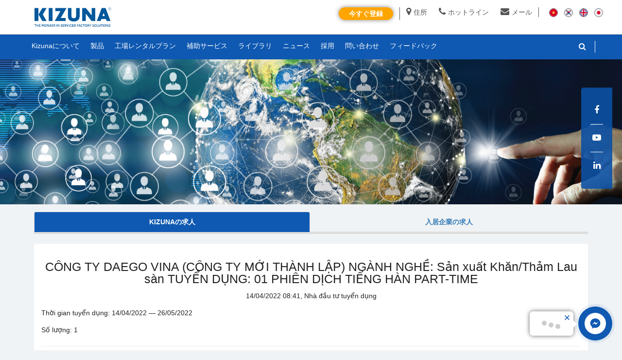

--- FILE ---
content_type: text/html; charset=UTF-8
request_url: https://www.kizuna.vn/jp/%E6%8E%A1%E7%94%A8/cong-ty-daego-vina-cong-ty-moi-thanh-lap-nganh-nghe-san-xuat-khan-tham-lau-san-tuyen-dung-01-phien-dich-tieng-han-part-time-1649900470-1206.html
body_size: 106158
content:
<!doctype html>
<html lang="ja-jp">
<head>
    <title>採用: CÔNG TY DAEGO VINA (CÔNG TY MỚI THÀNH LẬP) NGÀNH NGHỀ: Sản xuất Khăn/Thảm Lau sàn TUYỂN DỤNG: 01 PHIÊN DỊCH TIẾNG HÀN PART-TIME - 14/04/2022 | Kizuna</title>
    <meta name="_token" content="cLj16kotVgTV9bpzLvcjh0e2RSeb9p3o0ItQYd9j" />
    <!--meta content="width=device-width;initial-scale=1.0; maximum-scale=1.0; user-scalable=no;" name="viewport" /-->
    <meta name="viewport" content="width=device-width,height=device-height, initial-scale=1.0, minimum-scale=1.0, maximum-scale=1.0, user-scalable=no">
    <meta http-equiv="content-type" content="text/html; charset=utf-8" />
    <meta name="robots" content="noodp, index, follow">
<meta name="apple-mobile-web-app-capable" content="yes">
<meta name="apple-mobile-web-app-title" content="www.kizuna.vn">

<meta name="keywords" content="">
<meta name="description" content="募集：CÔNG TY DAEGO VINA (CÔNG TY MỚI THÀNH LẬP) NGÀNH NGHỀ: Sản xuất Khăn/Thảm Lau sàn TUYỂN DỤNG: 01 PHIÊN DỊCH TIẾNG HÀN PART-TIME アピール給料・充実の福利厚生・より良い待遇
		Kizuna - 威信があって、合理的なレンタル料金であるサービス付きのReady Serviced Factory。では、すぐにお問い合わせください！">
<meta property="og:site_name" content="www.kizuna.vn">
<meta property="og:locale" content="ja_JP">
<meta property="og:type" content="article">
<meta property="og:url" content="https://www.kizuna.vn/jp/%E6%8E%A1%E7%94%A8/cong-ty-daego-vina-cong-ty-moi-thanh-lap-nganh-nghe-san-xuat-khan-tham-lau-san-tuyen-dung-01-phien-dich-tieng-han-part-time-1649900470-1206.html">
<meta property="og:title" content="採用: CÔNG TY DAEGO VINA (CÔNG TY MỚI THÀNH LẬP) NGÀNH NGHỀ: Sản xuất Khăn/Thảm Lau sàn TUYỂN DỤNG: 01 PHIÊN DỊCH TIẾNG HÀN PART-TIME - 14/04/2022">
<meta property="og:description" content="募集：CÔNG TY DAEGO VINA (CÔNG TY MỚI THÀNH LẬP) NGÀNH NGHỀ: Sản xuất Khăn/Thảm Lau sàn TUYỂN DỤNG: 01 PHIÊN DỊCH TIẾNG HÀN PART-TIME アピール給料・充実の福利厚生・より良い待遇
		Kizuna - 威信があって、合理的なレンタル料金であるサービス付きのReady Serviced Factory。では、すぐにお問い合わせください！">
<meta property="og:image" content="seo.homepage.seo_image">
<meta name="twitter:card" content="summary">
<meta name="twitter:url" content="https://www.kizuna.vn/jp/%E6%8E%A1%E7%94%A8/cong-ty-daego-vina-cong-ty-moi-thanh-lap-nganh-nghe-san-xuat-khan-tham-lau-san-tuyen-dung-01-phien-dich-tieng-han-part-time-1649900470-1206.html">
<meta name="twitter:title" content="採用: CÔNG TY DAEGO VINA (CÔNG TY MỚI THÀNH LẬP) NGÀNH NGHỀ: Sản xuất Khăn/Thảm Lau sàn TUYỂN DỤNG: 01 PHIÊN DỊCH TIẾNG HÀN PART-TIME - 14/04/2022">
<meta name="twitter:description" content="募集：CÔNG TY DAEGO VINA (CÔNG TY MỚI THÀNH LẬP) NGÀNH NGHỀ: Sản xuất Khăn/Thảm Lau sàn TUYỂN DỤNG: 01 PHIÊN DỊCH TIẾNG HÀN PART-TIME アピール給料・充実の福利厚生・より良い待遇
		Kizuna - 威信があって、合理的なレンタル料金であるサービス付きのReady Serviced Factory。では、すぐにお問い合わせください！">
<meta name="twitter:image" content="https://www.kizuna.vn/img/kizuna-jv-l.png">
<meta name="dc.created" content="2026-01-01">
<meta name="dc.publisher" content="KIZUNA">
<meta name="dc.rights.copyright" content="KIZUNA">
<meta name="dc.creator.name" content="KIZUNA">
<meta name="dc.creator.email" content="sales@kizuna.vn">
<meta name="dc.identifier" content="https://www.kizuna.vn">
<meta name="copyright" content="KIZUNA">
<meta name="author" content="KIZUNA">
<meta name="dc.language" content="ja-JP">
<meta http-equiv="content-language" content="jp">
<meta name="geo.placename" content="Long An, Viet Nam">
<meta name="geo.region" content="VN-HCM">
<meta name="geo.position" content="10.730525;106.721728">
<meta name="ICBM" content="10.730525,106.721728">
<link rel="canonical" href="https://www.kizuna.vn/jp/%E6%8E%A1%E7%94%A8/cong-ty-daego-vina-cong-ty-moi-thanh-lap-nganh-nghe-san-xuat-khan-tham-lau-san-tuyen-dung-01-phien-dich-tieng-han-part-time-1649900470-1206.html">
<link rel="shortlink" href="https://www.kizuna.vn">
<link rel="dns-prefetch" href="https://udl.kizuna.vn">
<link rel="dns-prefetch" href="https://static.kizuna.vn">
    <link rel="apple-touch-icon" sizes="57x57" href="https://www.kizuna.vn/fav/apple-icon-57x57.png">
<link rel="apple-touch-icon" sizes="60x60" href="https://www.kizuna.vn/fav/apple-icon-60x60.png">
<link rel="apple-touch-icon" sizes="72x72" href="https://www.kizuna.vn/fav/apple-icon-72x72.png">
<link rel="apple-touch-icon" sizes="76x76" href="https://www.kizuna.vn/fav/apple-icon-76x76.png">
<link rel="apple-touch-icon" sizes="114x114" href="https://www.kizuna.vn/fav/apple-icon-114x114.png">
<link rel="apple-touch-icon" sizes="120x120" href="https://www.kizuna.vn/fav/apple-icon-120x120.png">
<link rel="apple-touch-icon" sizes="144x144" href="https://www.kizuna.vn/fav/apple-icon-144x144.png">
<link rel="apple-touch-icon" sizes="152x152" href="https://www.kizuna.vn/fav/apple-icon-152x152.png">
<link rel="apple-touch-icon" sizes="180x180" href="https://www.kizuna.vn/fav/apple-icon-180x180.png">
<link rel="icon" type="image/png" sizes="192x192"  href="https://www.kizuna.vn/fav/android-icon-192x192.png">
<link rel="icon" type="image/png" sizes="32x32" href="https://www.kizuna.vn/fav/favicon-32x32.png">
<link rel="icon" type="image/png" sizes="96x96" href="https://www.kizuna.vn/fav/favicon-96x96.png">
<link rel="icon" type="image/png" sizes="16x16" href="https://www.kizuna.vn/fav/favicon-16x16.png">
<link rel="manifest" href="https://www.kizuna.vn/fav/manifest.json">
<meta name="msapplication-TileColor" content="#ffffff">
<meta name="msapplication-TileImage" content="https://www.kizuna.vn/fav/ms-icon-144x144.png">
<meta name="theme-color" content="#ffffff">	    <link rel="stylesheet" href="https://static.kizuna.vn/fontawesome/css/font-awesome.min.css">
    <link rel="stylesheet" href="https://static.kizuna.vn/bootstrap/css/bootstrap.min.css">
    <link rel="stylesheet" href="https://static.kizuna.vn/css/swiper.min.css">
        <link rel="stylesheet" href="https://kizuna.vn/css/component.css?v=1768959565">
    <link rel="stylesheet" href="https://static.kizuna.vn/css/style.css?v=1768959565">
    <link rel="stylesheet" href="https://kizuna.vn/css/box.css?v=1768959565">
    <link rel="stylesheet" href="https://kizuna.vn/css/responsive.css?v=1768959565">
        <style type="text/css">
        html {
            -webkit-text-size-adjust: none;
        }
    </style>
    <script type="text/javascript">
        (function(c,l,a,r,i,t,y){
            c[a]=c[a]||function(){(c[a].q=c[a].q||[]).push(arguments)};
            t=l.createElement(r);t.async=1;t.src="https://www.clarity.ms/tag/"+i;
            y=l.getElementsByTagName(r)[0];y.parentNode.insertBefore(t,y);
        })(window, document, "clarity", "script", "ed33lxiikd");
    </script>
	
	<script id="_bownow_ts">
        var _bownow_ts = document.createElement('script');
        _bownow_ts.charset = 'utf-8';
        _bownow_ts.src = 'https://contents.bownow.jp/js/UTC_bdf5980f5206f5059b83/trace.js';
        document.getElementsByTagName('head')[0].appendChild(_bownow_ts);
	</script>
 
    
    
      <!-- Global site tag (gtag.js) - Google Analytics -->
    <script async src="https://www.googletagmanager.com/gtag/js?id=GTM-PW46NS6"></script>
    <script>
      window.dataLayer = window.dataLayer || [];
      function gtag(){dataLayer.push(arguments);}
      gtag('js', new Date());

      gtag('config', 'GTM-PW46NS6');
    </script>
    <!-- Google Tag Manager -->
    <script>(function(w,d,s,l,i){w[l]=w[l]||[];w[l].push({'gtm.start':
        new Date().getTime(),event:'gtm.js'});var f=d.getElementsByTagName(s)[0],
        j=d.createElement(s),dl=l!='dataLayer'?'&l='+l:'';j.async=true;j.src=
        'https://www.googletagmanager.com/gtm.js?id='+i+dl;f.parentNode.insertBefore(j,f);
        })(window,document,'script','dataLayer','GTM-M67JSRS7');</script>
    <!-- End Google Tag Manager -->
    <script type="application/ld+json">
        {
            "@context": "http://schema.org",
            "@type": "Organization",
            "name": "Kizuna",
            "url": "https://www.kizuna.vn/vi",
            "logo": "https://static.kizuna.vn/img/logo.png",
            "contactPoint": [{
                "@type": "ContactPoint",
                "telephone": "0913716703",
                "contactType": "Customer Support",
                "contactOption": "TollFree",
                "areaServed": "VN",
                "availableLanguage": "Vietnamese, English"
            }, {
                "@type": "ContactPoint",
                "telephone": "0917716890",
                "contactType": "Human Resource",
                "contactOption": "TollFree",
                "areaServed": "VN",
                "availableLanguage": "Vietnamese, English"
            }, {
                "@type": "ContactPoint",
                "telephone": "0888258678",
                "contactType": "Marketing",
                "contactOption": "TollFree",
                "areaServed": "VN",
                "availableLanguage": "Vietnamese, English"
            }, {
                "@type": "ContactPoint",
                "telephone": "090716702",
                "contactType": "Sales",
                "contactOption": "TollFree",
                "areaServed": "VN",
                "availableLanguage": "Japanese"
            }, {
                "@type": "ContactPoint",
                "telephone": "0913715500",
                "contactType": "Sales",
                "contactOption": "TollFree",
                "areaServed": "VN",
                "availableLanguage": "Korean"
            }, {
                "@type": "ContactPoint",
                "telephone": "0913716703",
                "contactType": "Sales",
                "contactOption": "TollFree",
                "areaServed": "VN",
                "availableLanguage": "English, Vietnamese"
            }, {
                "@type": "ContactPoint",
                "telephone": "0913716728",
                "contactType": "Sales",
                "contactOption": "TollFree",
                "areaServed": "VN",
                "availableLanguage": "Japanese"
            }, {
                "@type": "ContactPoint",
                "telephone": "0913718072",
                "contactType": "Sales",
                "contactOption": "TollFree",
                "areaServed": "VN",
                "availableLanguage": "Chinese"
            }],
            "sameAs": [
                "https://www.facebook.com/kizuna.vn/",
                "https://www.linkedin.com/company/kizuna-jv-corporation/about/",
                "https://www.youtube.com/user/KIZUNAVietnam"
            ]
        }
    </script>

	 	<script type="application/ld+json">
        {
            "@context": "http://schema.org",
            "@type": "RealEstateAgent",
            "name": "Kizuna",
            "image": "https://static.kizuna.vn/img/logo.png",
 	    "description": "キズナファクトリーは、安心で効率的なビジネス環境を提供し、入居企業様とスタッフの成長を支援します。私たちは、人材と設備への適切な投資を通じて、ベトナムの企業コミュニティの発展に貢献します",
            "url": "https://www.kizuna.vn/jp",
            "telephone": " +84 272 3900 191",
            "priceRange": "$$$",
            "address": {
                "@type": "PostalAddress",
                "streetAddress": "ベトナム タイニン省 カンジョック町 タンキム工業団地 Ｋ区画",
                "addressRegion": "タイニン省",
                "addressLocality": "カンジョック町 ",
                "postalCode": "840000",
                "addressCountry": "VN"
            },
            "geo": {
                "@type": "GeoCoordinates",
                "latitude": 10.642123900635402,
                "longitude": 106.66111760523387
            },
            "openingHoursSpecification": [{
                "@type": "OpeningHoursSpecification",
                "dayOfWeek": [
                    "Monday",
                    "Tuesday",
                    "Wednesday",
                    "Thursday",
                    "Friday"
                ],
                "opens": "08:00",
                "closes": "16:30"
            }],
            "sameAs": [
                "https://www.facebook.com/kizuna.vn/",
                "https://www.linkedin.com/company/kizuna-jv-corporation/about/",
                "https://www.youtube.com/user/KIZUNAVietnam"
            ]
        }
    </script>

	    
    <script>(function(w,d,s,l,i){w[l]=w[l]||[];w[l].push({'gtm.start':
      new Date().getTime(),event:'gtm.js'});var f=d.getElementsByTagName(s)[0],
      j=d.createElement(s),dl=l!='dataLayer'?'&l='+l:'';j.async=true;j.src=
      'https://www.googletagmanager.com/gtm.js?id='+i+dl;f.parentNode.insertBefore(j,f);
      })(window,document,'script','dataLayer','GTM-PW46NS6');</script>
      <!-- End Google Tag Manager -->
</head>

<body onload="" class="">
        <!-- Google Tag Manager (noscript) -->
    <noscript><iframe src="https://www.googletagmanager.com/ns.html?id=GTM-PW46NS6" height="0" width="0" style="display:none;visibility:hidden"></iframe></noscript>
    <!-- End Google Tag Manager (noscript) -->
    <!-- Google Tag Manager (noscript) -->
    <noscript><iframe src="https://www.googletagmanager.com/ns.html?id=GTM-M67JSRS7"
        height="0" width="0" style="display:none;visibility:hidden"></iframe></noscript>
        <!-- End Google Tag Manager (noscript) -->
    <div id="fb-root"></div>
    <script async defer crossorigin="anonymous" src="https://connect.facebook.net/vi_VN/sdk.js#xfbml=1&version=v14.0&autoLogAppEvents=1"></script>
    <div id="page_wrap">
                <div class="header-wrap">
	 <nav id="top">
		<div class="container">
			<div class="row">
				<div id="logo">
					<a href="https://www.kizuna.vn/jp"><img src="https://static.kizuna.vn/img/logo.png" title="Kizuna hub" alt="KIZUNA - 工場 ベトナム- 持続的成功のための最適なソリューション" class="img-responsive"></a>
				</div>
				<div id="right_top_links">
					<div class="top-languages">
						<ul>
								<li><a href="/vi" title="Vietnamese"><img src="https://static.kizuna.vn/img/flag_vn.png" title="Vietnamese" alt="Vietnamese"></a></li>							
								<li><a href="/ko" title="Korean"><img src="https://static.kizuna.vn/img/flag_kr.png" title="Korean" alt="Korean"></a></li>
								<li><a href="/en" title="English"><img src="https://static.kizuna.vn/img/flag_en.png" title="English" alt="English"></a></li>
								<li><a href="/jp" title="Japanese"><img src="https://static.kizuna.vn/img/flag_jp.png" title="Japanese" alt="Japanese"></a></li>	
						</ul>
					</div>
					<div class="top-contact hidden-xs">
						<ul>
							<li><a href="https://goo.gl/maps/mmasAT4Ga5t" target="_blank"><i class="fa fa-map-marker" aria-hidden="true"></i>住所</a></li>
							<li><a href="tel:+84 272 3900 191"><i class="fa fa-phone" aria-hidden="true"></i>ホットライン</a></li>
							<li><a href="mailto:info@kizuna.vn" title="メール"><i class="fa fa-envelope" aria-hidden="true"></i>メール</a></li>
						</ul>
					</div>
					<!-- <div class="center-link text-up hidden-xs">
						<a href="https://www.kizuna.vn/jp/%E5%84%AA%E9%81%87%E5%88%B6%E5%BA%A6" title="優遇制度">優遇制度</a>
					</div> -->
					<div class="e-links text-up hidden-xs">
						<ul>
							 
								<li><a class="btn btn-orange" style="color:white;padding: 2px 20px;" href="https://www.kizuna.vn/jp/%E5%B7%A5%E5%A0%B4%E3%83%AC%E3%83%B3%E3%82%BF%E3%83%AB%E3%83%97%E3%83%A9%E3%83%B3" title="e-brochure">今すぐ登録</a></li>
															
							<!-- <li><a href="https://www.kizuna.vn/jp/E%E3%83%96%E3%83%83%E3%82%AD%E3%83%B3%E3%82%B0" title="e-booking">Eブッキング</a></li>-->
							<!-- <li><a href="https://www.kizuna.vn/jp/E%E3%82%B5%E3%83%BC%E3%83%93%E3%82%B9" title="e-service">補助サービス</a></li> -->
							<!-- <li><a href="https://www.kizuna.vn/jp/e-pay" title="e-pay">E-payEペイ</a></li> -->
						</ul>
					</div>
				</div>
			</div>
		</div>
	</nav>
	<a class="open-menu-mobile visible-xs"><i class="fa fa-bars"></i></a>
	<header id="header">
		<div class="container">
			<div class="row">
				<div class="header-right">
					<div id="header_search" class="input-group">
						<a class="icon-search hidden-xs" href="javascript:;"><i class="fa fa-search"></i></a>
						<div class="search-form">
							<form action="https://www.kizuna.vn/jp/search" method="get">
								<div id="search" class="input-group">
									<input type="text" name="q" value="" placeholder="探す" class="form-control input-lg" autocomplete="off">
									<span class="input-group-btn">
										<button type="submit" class="btn btn-default btn-lg"><i class="fa fa-search"></i></button>
									</span>
								</div>
							</form>
						</div>
					</div>
											<div class="header-social">
							<ul class="social-links">
																<li>
									<a data-follow="facebook" href="https://www.facebook.com/kizuna.vn/" target="_blank" alt="Go to Facebook">
										<i class="fa fa-facebook" aria-hidden="true"></i>
									</a>
								</li>
																									<li>
										<a data-follow="youtube" href="https://www.youtube.com/user/KIZUNAVietnam" target="_blank" alt="Go to YouTube">
											<i class="fa fa-youtube-play" aria-hidden="true"></i>
										</a>
									</li>
																																	<li>
										<a data-follow="linkedin" href="https://www.linkedin.com/company/kizuna-jv-corporation" target="_blank" alt="Go to Twitter">
											<i class="fa fa-linkedin" aria-hidden="true"></i>
										</a>
									</li>
								
							</ul>
						</div>
																<!-- <div class="header-link">
							<ul>
								<li>
									<a href="https://www.kizuna.vn/jp/login" class="header-login">ログイン</a>
								</li>
								<li>
									<a href="https://www.kizuna.vn/jp/register" class="header-signup">登録</a>
								</li>
							</ul>
						</div> -->
									</div>
				<div class="main-menu mobile-link">
										<nav class="mega-menu">
						<ul class="nav nav-pills">
							<li class="parent">
								<a href="https://www.kizuna.vn/jp/Kizuna%E3%81%AB%E3%81%A4%E3%81%84%E3%81%A6" class=""><span>Kizunaについて</span><i class="fa fa-angle-right visible-xs" aria-hidden="true"></i></a>
							</li>
							<li class="parent menu-item-has-children">
								<a href="https://www.kizuna.vn/jp/%E8%A3%BD%E5%93%81" class=""><span>製品</span><i class="fa fa-angle-right visible-xs" aria-hidden="true"></i></a>
																	<ul class="sub-menu">
																					<li><a href="https://www.kizuna.vn/jp/%E8%A3%BD%E5%93%81/kizuna-1---0-1.html">KIZUNA 1 - サービス付きの工場</a></li>
																					<li><a href="https://www.kizuna.vn/jp/%E8%A3%BD%E5%93%81/kizuna-2---0-2.html">KIZUNA 2 - サービス付きの工場</a></li>
																					<li><a href="https://www.kizuna.vn/jp/%E8%A3%BD%E5%93%81/kizuna-3---0-3.html">KIZUNA 3 - サービス付きの工場</a></li>
																					<li><a href="https://www.kizuna.vn/jp/%E8%A3%BD%E5%93%81/kizuna-3---0-5.html">KIZUNA 3 拡張 - サービス付きの工場</a></li>
																			</ul>
															</li>
							<li class="parent">
								<a href="https://www.kizuna.vn/jp/%E5%B7%A5%E5%A0%B4%E3%83%AC%E3%83%B3%E3%82%BF%E3%83%AB%E3%83%97%E3%83%A9%E3%83%B3" class=""><span>工場レンタルプラン</span><i class="fa fa-angle-right visible-xs" aria-hidden="true"></i></a>
							</li>
							<!-- <li class="parent">
								<a href="https://www.kizuna.vn/jp/E%E3%83%93%E3%82%B8%E3%83%8D%E3%82%B9%E3%83%9E%E3%83%83%E3%83%81%E3%83%B3%E3%82%B0" class=""><span>Eビジネスマッチング</span><i class="fa fa-angle-right visible-xs" aria-hidden="true"></i></a>
							</li> -->
							<li class="parent">
								<a href="https://www.kizuna.vn/jp/E%E3%82%B5%E3%83%BC%E3%83%93%E3%82%B9" title="e-service">補助サービス</a>
							</li>
							<li class="parent menu-item-has-children">
								<a href="https://www.kizuna.vn/jp/%E3%83%A9%E3%82%A4%E3%83%96%E3%83%A9%E3%83%AA" class=""><span>ライブラリ</span><i class="fa fa-angle-right visible-xs" aria-hidden="true"></i></a>
								<ul class="sub-menu">
									<ul class="sub-menu">
																																    											    												<li><a href="https://www.kizuna.vn/jp/%E3%83%A9%E3%82%A4%E3%83%96%E3%83%A9%E3%83%AA/e-brochure-1559673335-197.htm"><span class="text-uppercase">Ｅカタログ</span></a></li>
																																		    											    																														</ul>
								</ul>
							</li>
							<li class="parent menu-item-has-children">
								<a href="https://www.kizuna.vn/jp/%E3%83%8B%E3%83%A5%E3%83%BC%E3%82%B9" class="">
									<span>ニュース</span><i class="fa fa-angle-right visible-xs" aria-hidden="true"></i>
								</a>
																	<ul class="sub-menu">
																					<li><a href="https://www.kizuna.vn/jp/%E3%83%8B%E3%83%A5%E3%83%BC%E3%82%B9/%E6%8A%95%E8%B3%87%E5%AE%B6-1555521736-185.htm">投資家</a></li>
																					<li><a href="https://www.kizuna.vn/jp/%E3%83%8B%E3%83%A5%E3%83%BC%E3%82%B9/%E6%B3%95%E5%BE%8B-1555521893-191.htm">法律</a></li>
																					<li><a href="https://www.kizuna.vn/jp/%E3%83%8B%E3%83%A5%E3%83%BC%E3%82%B9/%E7%B5%8C%E6%B8%88-1555521985-192.htm">経済</a></li>
																					<li><a href="https://www.kizuna.vn/jp/%E3%83%8B%E3%83%A5%E3%83%BC%E3%82%B9/kizuna%E6%B4%BB%E5%8B%95-1555522185-193.htm">KIZUNA活動</a></li>
																			</ul>
															</li>
							<li class="parent menu-item-has-children">
								<a href="https://www.kizuna.vn/jp/%E6%8E%A1%E7%94%A8" class="">
									<span>採用</span><i class="fa fa-angle-right visible-xs" aria-hidden="true"></i>
								</a>
							</li>
							<li class="parent">
								<a href="https://www.kizuna.vn/jp/%E5%95%8F%E3%81%84%E5%90%88%E3%82%8F%E3%81%9B" class=""><span>問い合わせ</span><i class="fa fa-angle-right visible-xs" aria-hidden="true"></i></a>
							</li>
							
							<!--Thêm Feedback Kizuna-->
							<li class="parent">
								<a href="http://customer-feedback.kizuna.vn" alt="フィードバック" target="_blank">フィードバック</a>
							</li>
							<!--End Feedback-->
							
							<li class="parent visible-xs">
								<a data-follow="googlemap" href="https://goo.gl/maps/mmasAT4Ga5t" target="_blank">
									<i class="fa fa-map-marker" aria-hidden="true"></i> 住所
								</a>
							</li>
							<li class="parent visible-xs">
								<a href="tel:+84 272 3900 191">
									<i class="fa fa-phone" aria-hidden="true"></i> ホットライン
								</a>
							</li>
						</ul>
					</nav>
				</div>
				<div class="mobile-link mobile-top-links text-up visible-xs">
					<ul>
						 
							<li><a href="https://www.kizuna.vn/jp/%E5%B7%A5%E5%A0%B4%E3%83%AC%E3%83%B3%E3%82%BF%E3%83%AB%E3%83%97%E3%83%A9%E3%83%B3" title="e-brochure">今すぐ登録</a></li>
									
						<!-- <li><a href="https://www.kizuna.vn/jp/E%E3%83%96%E3%83%83%E3%82%AD%E3%83%B3%E3%82%B0" title="e-booking">Eブッキング</a></li> -->
						<li><a href="https://www.kizuna.vn/jp/E%E3%82%B5%E3%83%BC%E3%83%93%E3%82%B9" title="e-service">E-service</a></li>
						<!-- <li><a href="https://www.kizuna.vn/jp/e-pay" title="e-pay">E-payEペイ</a></li> -->
						<li><a href="https://www.kizuna.vn/jp/%E5%84%AA%E9%81%87%E5%88%B6%E5%BA%A6" title="優遇制度">優遇制度</a></li>
					</ul>
				</div>
				<div class="mobile-link mobile-footer-links visible-xs">
					<ul>
						<li>
							<a href="https://www.kizuna.vn/jp/%E6%8E%A1%E7%94%A8" alt="採用"><span>採用</span><i class="fa fa-angle-right" aria-hidden="true"></i></a>
						</li>
						<li>
							<a href="https://www.kizuna.vn/jp/%E6%8A%95%E8%B3%87%E3%82%B3%E3%83%B3%E3%82%B5%E3%83%AB%E3%83%86%E3%82%A3%E3%83%B3%E3%82%B0" alt="投資コンサルティング"><span>投資コンサルティング</span><i class="fa fa-angle-right" aria-hidden="true"></i></a>
							</a>
						</li>
						<li>
							<a href="https://www.kizuna.vn/jp/E%E3%82%B5%E3%83%BC%E3%83%93%E3%82%B9" alt="Eサービス"><span>Eサービス</span><i class="fa fa-angle-right" aria-hidden="true"></i></a>
						</li>
						<li>
							<a href="https://www.kizuna.vn/jp/electric-bill" alt="Eビリング"><span>Eビリング</span><i class="fa fa-angle-right" aria-hidden="true"></i></a>
						</li>
						<li>
							<a href="http://customer-feedback.kizuna.vn" alt="フィードバック" target="_blank">フィードバック</a>
						</li>
					</ul>
				</div>
				<div class="mobile-link footer-contact visible-xs">
					<ul>
						<li><i class="fa fa-envelope">info@kizuna.vn</i><span><a href="mailto:info@kizuna.vn">info@kizuna.vn</a></span></li>
						<li><i class="fa fa-phone"></i> <span><a href="tel:+84 272 3900 191">+84 272 3900 191 (+272) 3900190</a></span></li>
						<li><i class="fa fa-map-marker"></i><span class="text-up">Kizuna JV株式会社</span><br/><span class="address">ベトナム タイニン省 カンジョック町 タンキム工業団地 Ｋ区画</span></li>
					</ul>
				</div>
			</div>
		</div>
	</header>
</div>
                <div id='arcontactus'></div>
        <div class="">
            <div class="recruitment-page">
	<div class="page-title page-padding" data-enllax-ratio="-1" data-enllax-direction="vertical" style="background: url(https://udl.kizuna.vn/photos/2022/07/04/74668dff46934cdc3d0b936f59981d57.png) center center no-repeat fixed; line-height:100%;min-height:300px;">		
	<div class="container">
		<div class="row">
			<div class="col-xs-12">
							</div>
		</div>
	</div>
</div>	
	<div class="container">
		<div class="row">			
			<div class="col-md-12">	
				<ul class="nav nav-tabs text-center">
											<li class="active"><a href="https://www.kizuna.vn/jp/%E6%8E%A1%E7%94%A8?opt=1">Kizunaの求人</a></li>
											<li ><a href="https://www.kizuna.vn/jp/%E6%8E%A1%E7%94%A8?opt=2">入居企業の求人</a></li>
									</ul>
				<div class="box">
					<div class="box-body">
						<h2 class="text-center">CÔNG TY DAEGO VINA (CÔNG TY MỚI THÀNH LẬP) NGÀNH NGHỀ: Sản xuất Khăn/Thảm Lau sàn TUYỂN DỤNG: 01 PHIÊN DỊCH TIẾNG HÀN PART-TIME</h2>
						<p class="text-center date">14/04/2022 08:41, Nhà đầu tư tuyển dụng</p>
													<p>Thời gian tuyển dụng: 14/04/2022 &mdash; 26/05/2022</p>
																									<p>Số lượng: 1</p>
												<hr/>
						<div class="kvgmc6g5 cxmmr5t8 oygrvhab hcukyx3x c1et5uql ii04i59q">
<h3 dir="auto" style="text-align: center;">C&Ocirc;NG TY DAEGO VINA (C&Ocirc;NG TY MỚI TH&Agrave;NH LẬP)</h3>
<h3 dir="auto" style="text-align: center;">NG&Agrave;NH NGHỀ: Sản xuất Khăn/Thảm Lau s&agrave;n</h3>
<h3 dir="auto" style="text-align: center;">TUYỂN DỤNG</h3>
<h3 dir="auto" style="text-align: center;">01 PHI&Ecirc;N DỊCH TIẾNG H&Agrave;N PART-TIME</h3>
</div>
<div class="cxmmr5t8 oygrvhab hcukyx3x c1et5uql o9v6fnle ii04i59q">
<div dir="auto"><strong>C&Ocirc;NG VIỆC:</strong></div>
<div dir="auto">- Phi&ecirc;n dịch cho bộ phận sản xuất của c&ocirc;ng ty</div>
<div dir="auto">- Hỗ trợ c&aacute;c c&ocirc;ng việc li&ecirc;n quan tới sản xuất</div>
</div>
<div class="cxmmr5t8 oygrvhab hcukyx3x c1et5uql o9v6fnle ii04i59q">
<div dir="auto">CHẾ ĐỘ: Thu nhập: THỎA THUẬN</div>
</div>
<div class="cxmmr5t8 oygrvhab hcukyx3x c1et5uql o9v6fnle ii04i59q">
<div dir="auto">&nbsp;</div>
<div dir="auto"><strong>Y&Ecirc;U CẦU:</strong></div>
<div dir="auto">- Tốt nghiệp cao đẳng / đại học chuy&ecirc;n ng&agrave;nh tiếng h&agrave;n</div>
<div dir="auto">- Tiếng H&agrave;n lưu lo&aacute;t , tr&igrave;nh độ Topick 3 trở l&ecirc;n</div>
<div dir="auto">- C&oacute; kinh nghiệm l&agrave;m việc trong c&ocirc;ng ty sản xuất</div>
<div dir="auto">- Sử dụng được vi t&iacute;nh văn ph&ograve;ng</div>
<div dir="auto">- Độc lập , h&ograve;a đồng, cẩn thận trong c&ocirc;ng việc</div>
</div>
<div class="cxmmr5t8 oygrvhab hcukyx3x c1et5uql o9v6fnle ii04i59q">
<div dir="auto">&nbsp;</div>
<div dir="auto"><em><strong>LI&Ecirc;N HỆ:02723.900.980 hoặc gửi CV qua mail : phuong@daego.com</strong></em></div>
<div dir="auto"><em><strong>Nộp hồ sơ trực tiếp tại xưởng: Tầng 3, Xưởng O3-1, Đường 1B, Kizuna 3 Mở Rộng, , KCN T&acirc;n Kim Mở Rộng, Cần Giuộc - Long An.</strong></em></div>
</div>
					</div>
				</div>
			</div>
		</div>
	</div>
</div>
            <!-- <a href="tel:+84 272 3900 191" class="btn-call-phone pulse"><i class="fa fa-phone" aria-hidden="true"></i></a> -->
        </div>
        

        <!-- Messenger Plugin chat Code -->
<div id="fb-root"></div>

<!-- Your Plugin chat code -->
<div id="fb-customer-chat" class="fb-customerchat">
</div>

<script>
  var chatbox = document.getElementById('fb-customer-chat');
  chatbox.setAttribute("page_id", "307727409334332");
  chatbox.setAttribute("attribution", "biz_inbox");
</script>

<!-- Your SDK code -->
<script>
  window.fbAsyncInit = function() {
    FB.init({
      xfbml            : true,
      version          : 'v14.0'
    });
  };

  (function(d, s, id) {
    var js, fjs = d.getElementsByTagName(s)[0];
    if (d.getElementById(id)) return;
    js = d.createElement(s); js.id = id;
    js.src = 'https://connect.facebook.net/en_GB/sdk/xfbml.customerchat.js';
    fjs.parentNode.insertBefore(js, fjs);
  }(document, 'script', 'facebook-jssdk'));
</script>

<footer id="footer">
	<div class="footer-top">
		<div class="container">
			<div class="row">
				<div class="footer-col col-sm-4 col-xs-12">
					<p class="footer-heading">問い合わせ</p>
					<div class="footer-contact">
												<p>KIZUNAは、ベトナム工場におけるサービス付きソリューションのパイオニアです。</p>
												<ul>
							<li><i class="fa fa-envelope"></i><span><a href="mailto:info@kizuna.vn">info@kizuna.vn</a></span></li>
							<li><i class="fa fa-phone"></i> <span><a href="tel:+84 272 3900 191">+84 272 3900 191</a></span></li>
							<li><a target="_blank" href="https://www.google.com/maps/place/KIZUNA+-+THE+PIONEER+IN+SERVICED+FACTORY+SOLUTION/@10.6420588,106.6585406,15z/data=!4m5!3m4!1s0x0:0x7173017611f324!8m2!3d10.6420588!4d106.6585406"><i class="fa fa-map-marker"></i><span class="text-up">Kizuna JV株式会社</span><br/><span class="address"> ベトナム タイニン省 カンジョック町 タンキム工業団地 Ｋ区画</span></a></li>
						</ul>
					</div>
				</div>
				<div class="footer-col col-sm-4 col-xs-12">
					<p class="footer-heading">よく検索される情報</p>
					<div class="footer-contact">
						<ul style="padding-left: 20px;">
														<li style="list-style: disc;"><a style="border-bottom: 1px solid;" href="/jp/ニュース/ベトナム最低賃金-1129">ベトナム最低 賃金</a></li>
														<li style="list-style: disc;"><a style="border-bottom: 1px solid;" href="/jp/ニュース/ベトナムの縫製工場-588">ベトナムの縫製工場</a></li>
														<li style="list-style: disc;"><a style="border-bottom: 1px solid;" href="/jp/ニュース/ベトナム工業団地一覧-453">ベトナムの工業団地</a></li>
														<li style="list-style: disc;"><a style="border-bottom: 1px solid;" href="/jp/ニュース/ベトナム付加価値税-1128">ベトナム付加価値税</a></li>
														<li style="list-style: disc;"><a style="border-bottom: 1px solid;" href="/jp/ニュース/ベトナム南部レンタル工場-562">ベトナム南部レンタル工場</a></li>
														<li style="list-style: disc;"><a style="border-bottom: 1px solid;" href="/jp/ニュース/ベトナム環境保護法-1146">ベトナム環境保護法</a></li>
													</ul>
					</div>
				</div>
				<div class="footer-col col-sm-4 col-xs-12 hidden-xs">
					<div class="footer-newsletter hidden-xs">
						<p class="footer-heading">ニュースレター購読登録</p>
						<form name="form-horizontal subscribe" method="post" action="https://www.kizuna.vn/newsletter-form">
							<input type="hidden" name="_token" value="cLj16kotVgTV9bpzLvcjh0e2RSeb9p3o0ItQYd9j">
							<div class="form-group boss-newsletter">
								<input class="form-control input-new" type="text" placeholder="メール" value="" name="subscribe_email" id="subscribe_email"
									data-fv-notempty="true"
									data-fv-notempty-message="情報の入力が必要になるメール"
									data-fv-emailaddress="true"
                                    data-fv-emailaddress-message="user.email.email"
								>
								<button type="submit" class="btn btn-new">送る</button>
							</div>
						</form>
					</div>
											<div class="footer-social">
							<p class="footer-heading">もっと見る</p>
							<ul class="social-links">
																	<li>
										<a data-follow="facebook" href="https://www.facebook.com/kizuna.vn/" target="_blank" alt="Go to Facebook">
											<i class="fa fa-facebook" aria-hidden="true"></i>
										</a>
									</li>
																								<li>
									<a data-follow="youtube" href="https://www.youtube.com/user/KIZUNAVietnam" target="_blank" alt="Go to YouTube">
										<i class="fa fa-youtube-play" aria-hidden="true"></i>
									</a>
								</li>
																																<li>
									<a data-follow="linkedin" href="https://www.linkedin.com/company/kizuna-jv-corporation" target="_blank" alt="Go to Twitter">
										<i class="fa fa-linkedin" aria-hidden="true"></i>
									</a>
								</li>
															</ul>
						</div>
					
					<!-- <h3 class="footer-heading" style="margin-top:30px">ダウンロードのためスキャンする</h3>
					<div class="row">
						<div class="col-md-12">
							<table>
								<tr>
									<td width="85">
										<img src="https://static.kizuna.vn/img/Kizuna-App-QR.png" alt="QR Code" class="img-responsive"/>
									</td>
									<td style="padding:0 0 0 10px;vertical-align:top;">
										<p>
											<a href="https://itunes.apple.com/vn/app/kizuna-serviced-factory/id1417803975?mt=8"><img src="https://static.kizuna.vn/img/app_store.png" alt="App Store" /></a>
										</p>
										<a href="https://play.google.com/store/apps/details?id=vn.com.kizuna.jv"><img src="https://static.kizuna.vn/img/google_play.png" alt="Google Play" /></a>
									</td>
								</tr>
							</table>
						</div>
					</div> -->
				</div>

			</div>
		</div>
    </div>
	<div class="footer-bottom">
		<div class="container">
			<div class="row">
				<div class="footer-links col-sm-8 col-xs-12 text-uppercase">
					<ul>
						<!-- Bo LINK FEEDBACK
						<li>
							<a href="https://www.kizuna.vn/jp/electric-bill" alt="Eビリング">Eビリング</a>
						</li> 
						<li>
							<a href="http://customer-feedback.kizuna.vn" alt="フィードバック" target="_blank">フィードバック</a>
						</li>
						-->
						<li>
							<a href="https://www.kizuna.vn/jp/E%E3%82%B5%E3%83%BC%E3%83%93%E3%82%B9" alt="Eサービス">Eサービス</a>
						</li>
						<li>
							<a href="https://www.kizuna.vn/jp/%E6%8A%95%E8%B3%87%E3%82%B3%E3%83%B3%E3%82%B5%E3%83%AB%E3%83%86%E3%82%A3%E3%83%B3%E3%82%B0" alt="投資コンサルティング">投資コンサルティング</a>

						</li>
						<li>
							<a href="https://www.kizuna.vn/jp/%E6%8E%A1%E7%94%A8" alt="採用">採用</a>
						</li>
					</ul>
				</div>
				<div class="powered col-sm-4 col-xs-12">
					<p class="text-up">@2019  KIZUNA. ALL RIGHTS RESERVED</p>
				</div>
			</div>
		</div>
	</div>
    <div class="layout-out">
        <div class="pop-up-contain-wrapper">
            <div class="pop-up-contain">
                <div class="contain-form">
                    <div class="form">
                        <div class="title">
                            <div class="brand-name">
                                <img src="https://static.kizuna.vn/img/kizuna_logo.png" alt="image">
                            </div>
                                                        <div class="form-title">
                                <img src="https://static.kizuna.vn/img/form_title.png" alt="image">
                            </div>
                                                    </div>
                        <div class="form-content">
                            <small id="form_help" class="form_help">Please fill all the blank fields in this form.</small>
                            <form>
                                <div class="form-group">
                                    <input required type="text" class="form-control" id="company_name" onchange="validate_pop_up(event.target)"  placeholder="会社名">
                                </div>
                                <div class="form-group">
    								<input required type="text" class="form-control" id="user_name" onchange="validate_pop_up(event.target)"  placeholder="担当者名">
                                </div>
                                <div class="form-group phone-contain">
                                    <div id="cus-drop-down-box" class="custom-select">
                                        <span id="area-code-value">国番号</span>
                                        <div class="arrow"></div>
                                    </div>
                                <div class="drop-down-box" id="area-code">
                                    <div class="list-item">
                                                                            <input type="radio" name="check-area" onchange="getNum()"  id="84" hidden value="+84"> 
                                        <label class="item" for="84" >
                                            Vietnam (+84)
                                        </label>
                                        <input type="radio" name="check-area" onchange="getNum()" id="18" hidden value="18">
                                        <label class="item" for="18" >
                                            Akita (18)
                                        </label>
                                        <input type="radio" name="check-area" onchange="getNum()" id="79" hidden value="79">
                                        <label class="item" for="79" >
                                            Himeji (79)
                                        </label>
                                        <input type="radio" name="check-area" onchange="getNum()" id="47" hidden value="47">
                                        <label class="item" for="47" >
                                        Funabashi (47)
                                        </label>
                                        <input type="radio" name="check-area" onchange="getNum()" id="72" hidden value="72">
                                        <label class="item" for="72" >
                                        Sakai (72)
                                        </label>
                                        <input type="radio" name="check-area" onchange="getNum()" id="89" hidden value="89">
                                        <label class="item" for="89" >
                                        Matsuyama (89)
                                        </label>
                                        <input type="radio" name="check-area" onchange="getNum()" id="4" hidden value="4">
                                        <label class="item" for="4" >
                                        Kashiwa (4)
                                        </label>
                                        <input type="radio" name="check-area" onchange="getNum()" id="82" hidden value="82">
                                        <label class="item" for="82" >
                                        Hiroshima (82)
                                        </label>
                                        <input type="radio" name="check-area" onchange="getNum()" id="985" hidden value="985">
                                        <label class="item" for="985" >
                                        Miyazaki (985)
                                        </label>
                                        <input type="radio" name="check-area" onchange="getNum()" id="26" hidden value="26">
                                        <label class="item" for="26" >
                                        Nagano (26)
                                        </label>
                                        <input type="radio" name="check-area" onchange="getNum()" id="76" hidden value="76">
                                        <label class="item" for="76" >
                                        Kanazawa (76)
                                        </label>
                                        <input type="radio" name="check-area" onchange="getNum()" id="586" hidden value="586">
                                        <label class="item" for="586" >
                                        Ichinomiya (586)
                                        </label>
                                        <input type="radio" name="check-area" onchange="getNum()" id="95" hidden value="95">
                                        <label class="item" for="95" >
                                        Nagasaki (95)
                                        </label>
                                        <input type="radio" name="check-area" onchange="getNum()" id="532" hidden value="532">
                                        <label class="item" for="532" >
                                        Toyohashi (532)
                                        </label>
                                        <input type="radio" name="check-area" onchange="getNum()" id="246" hidden value="246">
                                        <label class="item" for="246" >
                                        Iwaki (246)
                                        </label>
                                        <input type="radio" name="check-area" onchange="getNum()" id="52" hidden value="52">
                                        <label class="item" for="52" >
                                        Nagoya (52)
                                        </label>
                                        <input type="radio" name="check-area" onchange="getNum()" id="6" hidden value="6">
                                        <label class="item" for="6" >
                                        Higashiosaka (6)
                                        </label>
                                        <input type="radio" name="check-area" onchange="getNum()" id="99" hidden value="99">
                                        <label class="item" for="99" >
                                        Kagoshima (99)
                                        </label>
                                        <input type="radio" name="check-area" onchange="getNum()" id="742" hidden value="742">
                                        <label class="item" for="742" >
                                        Naha (742)
                                        </label>
                                        <input type="radio" name="check-area" onchange="getNum()" id="28" hidden value="28">
                                        <label class="item" for="28" >
                                        Utsunomiya (28)
                                        </label>
                                        <input type="radio" name="check-area" onchange="getNum()" id="25" hidden value="25">
                                        <label class="item" for="25" >
                                        Niigata (25)
                                        </label>
                                        <input type="radio" name="check-area" onchange="getNum()" id="73" hidden value="73">
                                        <label class="item" for="73" >
                                        Wakayama (73)
                                        </label>
                                        <input type="radio" name="check-area" onchange="getNum()" id="568" hidden value="568">
                                        <label class="item" for="568" >
                                        Kasugai (568)
                                        </label>
                                        <input type="radio" name="check-area" onchange="getNum()" id="798" hidden value="798">
                                        <label class="item" for="798" >
                                        Nishinomiya (798)
                                        </label>
                                        <input type="radio" name="check-area" onchange="getNum()" id="59" hidden value="59">
                                        <label class="item" for="59" >
                                        Yokkaichi (59)
                                        </label>
                                        <input type="radio" name="check-area" onchange="getNum()" id="49" hidden value="49">
                                        <label class="item" for="49" >
                                        Kawagoe (49)
                                        </label>
                                        <input type="radio" name="check-area" onchange="getNum()" id="97" hidden value="97">
                                        <label class="item" for="97" >
                                        Oita (97)
                                        </label>
                                        <input type="radio" name="check-area" onchange="getNum()" id="45" hidden value="45">
                                        <label class="item" for="45" >
                                        Yokohama (45)
                                        </label>
                                        <input type="radio" name="check-area" onchange="getNum()" id="48" hidden value="48">
                                        <label class="item" for="48" >
                                        Koshigaya (48)
                                        </label>
                                        <input type="radio" name="check-area" onchange="getNum()" id="27" hidden value="27">
                                        <label class="item" for="27" >
                                        Maebashi (27)
                                        </label>
                                        <input type="radio" name="check-area" onchange="getNum()" id="86" hidden value="86">
                                        <label class="item" for="86" >
                                        Kurashiki (86)
                                        </label>
                                        <input type="radio" name="check-area" onchange="getNum()" id="46" hidden value="46">
                                        <label class="item" for="46" >
                                        Yokosuka (46)
                                        </label>
                                        <input type="radio" name="check-area" onchange="getNum()" id="44" hidden value="44">
                                        <label class="item" for="44" >
                                        Kawasaki (44)
                                        </label>
                                        <input type="radio" name="check-area" onchange="getNum()" id="564" hidden value="564">
                                        <label class="item" for="564" >
                                        Okazaki (564)
                                        </label>
                                        <input type="radio" name="check-area" onchange="getNum()" id="93" hidden value="93">
                                        <label class="item" for="93" >
                                        Kitakyushu (93)
                                        </label>
                                        <input type="radio" name="check-area" onchange="getNum()" id="166" hidden value="166">
                                        <label class="item" for="166" >
                                        Asahikawa (166)
                                        </label>
                                        <input type="radio" name="check-area" onchange="getNum()" id="78" hidden value="78">
                                        <label class="item" for="78" >
                                        Kobe (78)
                                        </label>
                                        <input type="radio" name="check-area" onchange="getNum()" id="77" hidden value="77">
                                        <label class="item" for="77" >
                                        Otsu (77)
                                        </label>
                                        <input type="radio" name="check-area" onchange="getNum()" id="43" hidden value="43">
                                        <label class="item" for="43" >
                                        Chiba (43)
                                        </label>
                                        <input type="radio" name="check-area" onchange="getNum()" id="88" hidden value="88">
                                        <label class="item" for="88" >
                                        Kochi (88)
                                        </label>
                                        <input type="radio" name="check-area" onchange="getNum()" id="42" hidden value="42">
                                        <label class="item" for="42" >
                                        Machida (42)
                                        </label>
                                        <input type="radio" name="check-area" onchange="getNum()" id="466" hidden value="466">
                                        <label class="item" for="466" >
                                        Fujisawa (466)
                                        </label>
                                        <input type="radio" name="check-area" onchange="getNum()" id="55" hidden value="55">
                                        <label class="item" for="55" >
                                        Kofu (55)
                                        </label>
                                        <input type="radio" name="check-area" onchange="getNum()" id="92" hidden value="92">
                                        <label class="item" for="92" >
                                        Fukuoka (92)
                                        </label>
                                        <input type="radio" name="check-area" onchange="getNum()" id="24" hidden value="24">
                                        <label class="item" for="24" >
                                        Koriyama (24)
                                        </label>
                                        <input type="radio" name="check-area" onchange="getNum()" id="84" hidden value="84">
                                        <label class="item" for="84" >
                                        Fukuyama (84)
                                        </label>
                                        <input type="radio" name="check-area" onchange="getNum()" id="96" hidden value="96">
                                        <label class="item" for="96" >
                                        Kumamoto (96)
                                        </label>
                                        <input type="radio" name="check-area" onchange="getNum()" id="11" hidden value="11">
                                        <label class="item" for="11" >
                                        Sapporo (11)
                                        </label>
                                        <input type="radio" name="check-area" onchange="getNum()" id="22" hidden value="22">
                                        <label class="item" for="22" >
                                        Sendai (22)
                                        </label>
                                        <input type="radio" name="check-area" onchange="getNum()" id="58" hidden value="58">
                                        <label class="item" for="58" >
                                        Gifu (58)
                                        </label>
                                        <input type="radio" name="check-area" onchange="getNum()" id="54" hidden value="54">
                                        <label class="item" for="54" >
                                        Shizuoka (54)
                                        </label>
                                        <input type="radio" name="check-area" onchange="getNum()" id="75" hidden value="75">
                                        <label class="item" for="75" >
                                        Kyoto (75)
                                        </label>
                                        <input type="radio" name="check-area" onchange="getNum()" id="53" hidden value="53">
                                        <label class="item" for="53" >
                                        Hamamatsu (53)
                                        </label>
                                        <input type="radio" name="check-area" onchange="getNum()" id="87" hidden value="87">
                                        <label class="item" for="87" >
                                        Takamatsu (87)
                                        </label>
                                                                        </div>
                                </div>
                                <div class="phone-momo"></div>
                                    <input required type="tel" pattern="[0-9]{10}" id="phone_number" onchange="validate_pop_up(event.target)" class="form-control"  placeholder="電話番号">
                                </div>
                                
                                <div class="form-group">
                                <input required type="email" class="form-control" id="email_pop_up" onchange="validate_pop_up(event.target)" placeholder="貴社のメールアドレス">
                                </div>
                                <div class="form-group phone-contain">
                                    <div id="cus-drop-down-box-requirement"  class="custom-select wide">
                                        <span id="requirement-value">貴社のご要望</span>
                                        <div class="arrow"></div>
                                    </div>
                                <div class="drop-down-box" id="requirement">
                                    <div class="list-item">
                                        <input type="radio" name="requirement" onchange="getRequire()" id="require_1" hidden value="0">
                                        <label class="item" for="require_1" >
                                            工場の新規設立
                                        </label>
                                        <input type="radio" name="requirement" onchange="getRequire()"  id="require_2" hidden value="1"> 
                                        <label class="item" for="require_2" >
                                            工場の拡張
                                        </label>
                                        <input type="radio" name="requirement" onchange="getRequire()"  id="require_3" hidden value="2">
                                        <label class="item" for="require_3">
                                            工場の移転
                                        </label>
                                    </div>
                                </div>
                                </div>
                                <div class="form-group phone-contain">
                                    <div id="cus-drop-down-box-estimate" class="custom-select wide">
                                        <span id="estimate-area-value">希望の工場面積（㎡）</span>
                                        <div class="arrow"></div>
                                    </div>
                                    <div class="drop-down-box" id="estimate-area">
                                    <div class="list-item">
                                        <input type="radio" name="estimate" onchange="getEstimate()" id="estimate_1" hidden value="0">
                                        <label class="item" for="estimate_1" >
                                            < 500 m2
                                        </label>
                                        <input type="radio" name="estimate" onchange="getEstimate()"  id="estimate_2" hidden value="1"> 
                                        <label class="item" for="estimate_2" >
                                            500 - 2000 m2
                                        </label>
                                        <input type="radio" name="estimate" onchange="getEstimate()"  id="estimate_3" hidden value="2">
                                        <label class="item" for="estimate_3">
                                            2000 - 5000 m2
                                        </label>
                                        <input type="radio" name="estimate" onchange="getEstimate()"  id="estimate_4" hidden value="3">
                                        <label class="item" for="estimate_4">
                                            5000 - 10000 m2
                                        </label>
                                        <input type="radio" name="estimate" onchange="getEstimate()"  id="estimate_5" hidden value="4">
                                        <label class="item" for="estimate_5">
                                            > 10000 m2
                                        </label>
                                    </div>
                                    </div>
                                </div>
    						<div class="form-btn">
                                <button onclick="form_Submit()" type="button" class="modal-btn-contact">
                                    <img src="https://static.kizuna.vn/img/new_btn.png" alt="image">
                                </button>
                            </div>
                            </form>
                            
                        </div>
                    </div>
                    <a href="#" class="close-btn mobile" onclick="hidePopup()">
                        <i class="fa fa-times" aria-hidden="true"></i>
                    </a>
                </div>
            </div>
        </div>
    </div>
    <div class="momo"></div>
    <style type="text/css">
    	.momo-in {
    		display: none;
    	}
    </style>
    </footer>
<script>
		var dropDown = document.getElementById('cus-drop-down-box');
		var area_code_value = document.getElementById('area-code-value');
		var dropDownRequirement = document.getElementById('cus-drop-down-box-requirement');
		var requirement_value = document.getElementById('requirement-value');
		var dropDownEstimate = document.getElementById('cus-drop-down-box-estimate');
		var estimate_area_value = document.getElementById('estimate-area-value');
		var box = document.getElementById('area-code');
		var requirement = document.getElementById('requirement');
		var estimate = document.getElementById('estimate-area');
		var phone_momo = document.getElementsByClassName("phone-momo")[0];
		var drop_item = document.getElementsByClassName("item");
		var check = document.getElementsByName("check-area");
		var check_requirement = document.getElementsByName("requirement");
		var check_estimate = document.getElementsByName("estimate");
		
		var arrow = document.getElementsByClassName("arrow")[0];
		var arrow_1 = document.getElementsByClassName("arrow")[1];
		var arrow_2 = document.getElementsByClassName("arrow")[2];
		
		function getNum(){
			for(i = 0 ; i< check.length;i++){
			if(check[i].checked){
				console.log("success: "+check[i].value);
				area_code_value.innerText= check[i].value
				// dropDown.innerHTML= "<span id='countryCode'>"+check[i].value+"</span><div class='arrow'></div>";
				dropDown.classList.add("choice");
			}
		}
			hideDropdown();
		}
		function getRequire(){
			for(i = 0 ; i< check_requirement.length;i++){
			if(check_requirement[i].checked){
				switch(check_requirement[i].value){
					case '0':
                                                a= '工場の新規設立';
                        						break;
					case '1':
                                                a= '工場の拡張';
                        						
						break;
					case '2':
                                                a= '工場の移転';
                        						break;
		
				}
				requirement_value.innerText=a;
				dropDownRequirement.classList.add("choice");
			}
		}
			hideDropdown();
		}
		function getEstimate(){
			for(i = 0 ; i< check_estimate.length;i++){
			if(check_estimate[i].checked){
				console.log("success_es: "+check_estimate[i].value);
				var a;
				switch(check_estimate[i].value){
					case '0':
						a= "< 500 m2";
						break;
					case '1':
						a= "500 - 2000 m2";
						break;
					case '2':
						a= "2000 - 5000 m2";
						break;
					case '3':
						a= "5000 - 10000 m2";
						break;
					case '4':
						a= "> 10000 m2";
						break;
				}
				estimate_area_value.innerText= a;
				dropDownEstimate.classList.add("choice");
			}
		}
			hideDropdown();
		}
		
		dropDownRequirement.addEventListener('click',dropDownBoxRequirement);
		dropDownEstimate.addEventListener('click',dropDownBoxEstimate);
		dropDown.addEventListener('click',dropDownBox);
		function dropDownBoxRequirement(){
			console.log("dropdow_requirement");
			
			if(requirement.style.display == 'block'){
				hideDropdown();
			}
			else{
                console.log("haha_re success require");

				document.getElementById('requirement').style.display = 'block';

                console.log(requirement);
				document.getElementsByClassName("phone-momo")[0].style.display = 'block' ;
				box.style.display = 'none';
				estimate.style.display = 'none';
				arrow_1.classList.add("active_arow");
				arrow.classList.remove("active_arow");
				arrow_2.classList.remove("active_arow");
			}
		}
		function dropDownBoxEstimate(){
			console.log("dropdown_estimate");
			if(estimate.style.display == 'block'){
				hideDropdown();
			}
			else{
				estimate.style.display = 'block';
				document.getElementsByClassName("phone-momo")[0].style.display = 'block' ;
				box.style.display = 'none';
				requirement.style.display = 'none';
				arrow_2.classList.add("active_arow");
				arrow.classList.remove("active_arow");
				arrow_1.classList.remove("active_arow");
			}
		}
		function dropDownBox(){
			console.log("dropdown_country_code");
			if(box.style.display == 'block'){
				hideDropdown();
			}
			else{
				box.style.display = 'block';
				document.getElementsByClassName("phone-momo")[0].style.display = 'block' ;
				arrow.classList.add("active_arow");
				requirement.style.display = 'none';
				estimate.style.display = 'none';
				arrow_1.classList.remove("active_arow");
				arrow_2.classList.remove("active_arow");
			}
		}
		function hideDropdown(){
			console.log("haha_hide");
			document.getElementsByClassName("phone-momo")[0].style.display = 'none';
			box.style.display = 'none';
			requirement.style.display = 'none';
			estimate.style.display = 'none';
			arrow.classList.remove("active_arow");
			arrow_1.classList.remove("active_arow");
			arrow_2.classList.remove("active_arow");
		}
        function hidePopup() {
            document.getElementsByClassName("layout-out")[0].style.display = 'none';
        }
		phone_momo.addEventListener('click',hideDropdown);
</script>
        <div id="modal" class="modal fade" role="dialog">
	<div class="modal-dialog">		
		<div class="modal-content">			
			<div class="modal-header">
				<button type="button" class="close" data-dismiss="modal">&times;</button>
			</div>
			<div class="modal-body"></div>			
		</div>
	</div>
</div>    </div>
    <!-- BEGIN Google Analytics  -->
    <script>
        (function(i, s, o, g, r, a, m) {
            i['GoogleAnalyticsObject'] = r;
            i[r] = i[r] || function() {
                (i[r].q = i[r].q || []).push(arguments)
            }, i[r].l = 1 * new Date();
            a = s.createElement(o),
                m = s.getElementsByTagName(o)[0];
            a.async = 1;
            a.src = g;
            m.parentNode.insertBefore(a, m)
        })(window, document, 'script', 'https://www.google-analytics.com/analytics.js', 'ga');
        ga('create', 'UA-60269917-1', 'auto');
        ga('send', 'pageview');
    </script>
    <!-- END Google Analytics -->
    <script src="https://static.kizuna.vn/plugins/jQuery/jQuery-2.1.4.min.js"></script>
    <script src="https://static.kizuna.vn/plugins/jQueryUI/jquery-ui.min.js"></script>
	<script defer type='text/javascript' src='https://www.google.com/recaptcha/api.js?hl=vi' ></script>
    <script src="https://static.kizuna.vn/bootstrap/js/bootstrap.min.js"></script>
    <script src="https://static.kizuna.vn/bootstrap/js/bootstrapValidator.min.js"></script>
    <script src="https://static.kizuna.vn/bootstrap/js/framework/bootstrap.min.js"></script>
    <script src="https://static.kizuna.vn/js/swiper.min.js"></script>
    <script src="https://static.kizuna.vn/js/parallax.js"></script>
            <script src="https://static.kizuna.vn/js/common.js?v=1768959565"></script>
    <script src="https://static.kizuna.vn/js/home.js?v=1768959565"></script>
        <script type="text/javascript">
        $(document).ready(function() {
            if (document.addEventListener) {
                /* Chrome, Safari, Firefox */
                document.addEventListener('mousewheel', function(e) {
                    if (event.ctrlKey == true) {
                        console.log(e);
                        stopWheel();
                    }
                }, {
                    passive: false
                });
                document.addEventListener('DOMMouseScroll', stopWheel, false);
            }

            function stopWheel(e) {
                if (!e) {
                    e = window.event;
                } /* IE7, IE8, Chrome, Safari */
                if (e.preventDefault) {
                    e.preventDefault();
                } /* Chrome, Safari, Firefox */
                e.returnValue = false; /* IE7, IE8 */
            }
            $(document).keydown(function(event) {
                if (event.ctrlKey == true && (event.which == '61' || event.which == '107' || event.which == '173' || event.which == '109' || event.which == '187' || event.which == '189')) {
                    stopWheel();
                    // 107 Num Key  +
                    //109 Num Key  -
                    //173 Min Key  hyphen/underscor Hey
                    // 61 Plus key  +/=
                }
            });
        });
    </script>

    <script>
	window.fbAsyncInit = function() {
		FB.init({
			appId      : "1016376522183134",
			cookie     : true,
			xfbml      : true,
			version    : 'v3.3'
		});

		FB.AppEvents.logPageView();

	};

	(function(d, s, id){
		var js, fjs = d.getElementsByTagName(s)[0];
		if (d.getElementById(id)) {return;}
		js = d.createElement(s); js.id = id;
		js.src = "https://connect.facebook.net/en_US/sdk.js";
		fjs.parentNode.insertBefore(js, fjs);
	}(document, 'script', 'facebook-jssdk'));
</script>    <script>
	!function(f,b,e,v,n,t,s)
	  {if(f.fbq)return;n=f.fbq=function(){n.callMethod?
	  n.callMethod.apply(n,arguments):n.queue.push(arguments)};
	  if(!f._fbq)f._fbq=n;n.push=n;n.loaded=!0;n.version='2.0';
	  n.queue=[];t=b.createElement(e);t.async=!0;
	  t.src=v;s=b.getElementsByTagName(e)[0];
	  s.parentNode.insertBefore(t,s)}(window, document,'script',
	  'https://connect.facebook.net/en_US/fbevents.js');
	  fbq('init', '278374162529188');
	  fbq('track', 'PageView');
</script>
<noscript><img height="1" width="1" style="display:none" src="https://www.facebook.com/tr?id=278374162529188&ev=PageView&noscript=1"/></noscript>

<!-- Facebook Pixel Code -->
<script>
	!function(f,b,e,v,n,t,s)
	{if(f.fbq)return;n=f.fbq=function(){n.callMethod?
	n.callMethod.apply(n,arguments):n.queue.push(arguments)};
	if(!f._fbq)f._fbq=n;n.push=n;n.loaded=!0;n.version='2.0';
	n.queue=[];t=b.createElement(e);t.async=!0;
	t.src=v;s=b.getElementsByTagName(e)[0];
	s.parentNode.insertBefore(t,s)}(window, document,'script',
	'https://connect.facebook.net/en_US/fbevents.js');
	fbq('init', '378368806567515');
	fbq('track', 'PageView');
  </script>
  <noscript>
	<img height="1" width="1" style="display:none" 
		 src="https://www.facebook.com/tr?id={your-pixel-id-goes-here}&ev=PageView&noscript=1"/>
  </noscript>
  <!-- End Facebook Pixel Code -->    
</body>
    
    <style>
        .arcontactus-widget.right.arcontactus-message{right:20px}
        .arcontactus-widget.right.arcontactus-message{bottom:20px}
        .arcontactus-widget .arcontactus-message-button
        .pulsation{-webkit-animation-duration:2s;animation-duration:2s}
        .arcontactus-widget.md .arcontactus-message-button,.arcontactus-widget.md.arcontactus-message{width:60px;height:60px}
        .arcontactus-widget{opacity:0;transition:.2s opacity}
        .arcontactus-widget *{box-sizing:border-box}
        .arcontactus-widget.left.arcontactus-message{left:20px;right:auto}
        .arcontactus-widget.left .arcontactus-message-button{right:auto;left:0}
        .arcontactus-widget.left .arcontactus-prompt{left:80px;right:auto;transform-origin:0 50%}
        .arcontactus-widget.left .arcontactus-prompt:before{border-right:8px solid #FFF;border-top:8px solid transparent;border-left:8px solid transparent;border-bottom:8px solid transparent;right:auto;left:-15px}
        .arcontactus-widget.left .messangers-block{right:auto;left:0;-webkit-transform-origin:10% 105%;-ms-transform-origin:10% 105%;transform-origin:10% 105%}
        .arcontactus-widget.left .callback-countdown-block{left:0;right:auto}
        .arcontactus-widget.left .callback-countdown-block::before,.arcontactus-widget.left .messangers-block::before{left:25px;right:auto}
        .arcontactus-widget.md .callback-countdown-block,.arcontactus-widget.md .messangers-block{bottom:70px}
        .arcontactus-widget.md .arcontactus-prompt{bottom:5px}
        .arcontactus-widget.md.left .callback-countdown-block:before,.arcontactus-widget.md.left .messangers-block:before{left:21px}
        .arcontactus-widget.md.left .arcontactus-prompt{left:70px}
        .arcontactus-widget.md.right .callback-countdown-block:before,.arcontactus-widget.md.right .messangers-block:before{right:21px}
        .arcontactus-widget.md.right .arcontactus-prompt{right:70px}
        .arcontactus-widget.md .arcontactus-message-button .pulsation{width:74px;height:74px}
        .arcontactus-widget.md .arcontactus-message-button .callback-state,.arcontactus-widget.md .arcontactus-message-button .icons{width:40px;height:40px;margin-top:-20px;margin-left:-20px}
        .arcontactus-widget.sm .arcontactus-message-button,.arcontactus-widget.sm.arcontactus-message{width:50px;height:50px}
        .arcontactus-widget.sm .callback-countdown-block,.arcontactus-widget.sm .messangers-block{bottom:60px}
        .arcontactus-widget.sm .arcontactus-prompt{bottom:0}
        .arcontactus-widget.sm.left .callback-countdown-block:before,.arcontactus-widget.sm.left .messangers-block:before{left:16px}
        .arcontactus-widget.sm.left .arcontactus-prompt{left:60px}
        .arcontactus-widget.sm.right .callback-countdown-block:before,.arcontactus-widget.sm.right .messangers-block:before{right:16px}
        .arcontactus-widget.sm.right .arcontactus-prompt{right:60px}
        .arcontactus-widget.sm .arcontactus-message-button .pulsation{width:64px;height:64px}
        .arcontactus-widget.sm .arcontactus-message-button .icons{width:40px;height:40px;margin-top:-20px;margin-left:-20px}
        .arcontactus-widget.sm .arcontactus-message-button .static{margin-top:-16px}
        .arcontactus-widget.sm .arcontactus-message-button .callback-state{width:40px;height:40px;margin-top:-20px;margin-left:-20px}
        .arcontactus-widget.active{opacity:1}
        .arcontactus-widget .icons.hide,.arcontactus-widget .static.hide{opacity:0;transform:scale(0)}
        .arcontactus-widget.arcontactus-message{z-index:99999;right:20px;bottom:20px;position:fixed!important;height:70px;width:70px}
        .arcontactus-widget .arcontactus-message-button{width:70px;position:absolute;height:70px;right:0;background-color:red;border-radius:50px;-webkit-box-sizing:border-box;box-sizing:border-box;text-align:center;display:-webkit-box;display:-ms-flexbox;display:flex;-webkit-box-pack:center;-ms-flex-pack:center;justify-content:center;-webkit-box-align:center;-ms-flex-align:center;align-items:center;cursor:pointer}
        .arcontactus-widget .arcontactus-message-button p{font-family:Ubuntu,Arial,sans-serif;color:#fff;font-weight:700;font-size:10px;line-height:11px;margin:0}
        .arcontactus-widget .arcontactus-message-button .pulsation{width:84px;height:84px;background-color:red;border-radius:50px;position:absolute;left:-7px;top:-7px;z-index:-1;-webkit-transform:scale(0);-ms-transform:scale(0);transform:scale(0);-webkit-animation:arcontactus-pulse 2s infinite;animation:arcontactus-pulse 2s infinite}
        .arcontactus-widget .arcontactus-message-button .icons{background-color:#fff;width:44px;height:44px;border-radius:50px;position:absolute;overflow:hidden;top:50%;left:50%;margin-top:-22px;margin-left:-22px}
        .arcontactus-widget .arcontactus-message-button .static{position:absolute;top:50%;left:50%;margin-top:-19px;margin-left:-26px;width:52px;height:52px;text-align:center}
        .arcontactus-widget .arcontactus-message-button .static img{display:inline}
        .arcontactus-widget .arcontactus-message-button .static svg{width:24px;height:24px;color:#FFF}
        .arcontactus-widget .arcontactus-message-button.no-text .static{margin-top:-12px}
        .arcontactus-widget .pulsation:nth-of-type(2n){-webkit-animation-delay:.5s;animation-delay:.5s}
        .arcontactus-widget .pulsation.stop{-webkit-animation:none;animation:none}
        .arcontactus-widget .icons-line{top:10px;left:12px;display:-webkit-box;display:-ms-flexbox;display:flex;position:absolute;-webkit-transition:cubic-bezier(.13,1.49,.14,-.4);-o-transition:cubic-bezier(.13,1.49,.14,-.4);-webkit-animation-delay:0s;animation-delay:0s;-webkit-transform:translateX(30px);-ms-transform:translateX(30px);transform:translateX(30px);height:24px;transition:.2s all}
        .arcontactus-widget .icons,.arcontactus-widget .static{transition:.2s all}
        .arcontactus-widget .icons-line.stop{-webkit-animation-play-state:paused;animation-play-state:paused}
        .arcontactus-widget .icons-line span{display:inline-block;width:24px;height:24px;color:red}
        .arcontactus-widget .icons-line span i,.arcontactus-widget .icons-line span svg{width:24px;height:24px}
        .arcontactus-widget .icons-line span i{display:block;font-size:24px;line-height:24px}
        .arcontactus-widget .icons-line img,.arcontactus-widget .icons-line span{margin-right:40px}
        .arcontactus-widget .icons.hide .icons-line{transform:scale(0)}
        .arcontactus-widget .icons .icon:first-of-type{margin-left:0}
        .arcontactus-widget .arcontactus-close{    color: #FFF;
    display: flex;
    height: 100%;
    width: 100%;
    justify-content: center;
    align-items: center;}
        .arcontactus-widget .arcontactus-close svg{-webkit-transform:rotate(180deg) scale(0);-ms-transform:rotate(180deg) scale(0);transform:rotate(180deg) scale(0);-webkit-transition:ease-in .12s all;-o-transition:ease-in .12s all;transition:ease-in .12s all;display:block}
        .arcontactus-widget .arcontactus-close.show-messageners-block svg{-webkit-transform:rotate(0) scale(1);-ms-transform:rotate(0) scale(1);transform:rotate(0) scale(1)}
        .arcontactus-widget .arcontactus-prompt,.arcontactus-widget .messangers-block{background:center no-repeat #FFF;box-shadow:0 0 10px rgba(0,0,0,.6);width:235px;position:absolute;bottom:80px;right:0;display:-webkit-box;display:-ms-flexbox;display:flex;-webkit-box-orient:vertical;-webkit-box-direction:normal;-ms-flex-direction:column;flex-direction:column;-webkit-box-align:start;-ms-flex-align:start;align-items:flex-start;padding:14px 0;-webkit-box-sizing:border-box;box-sizing:border-box;border-radius:7px;-webkit-transform-origin:80% 105%;-ms-transform-origin:80% 105%;transform-origin:80% 105%;-webkit-transform:scale(0);-ms-transform:scale(0);transform:scale(0);-webkit-transition:ease-out .12s all;-o-transition:ease-out .12s all;transition:ease-out .12s all;z-index:10000}
        .arcontactus-widget .arcontactus-prompt:before,.arcontactus-widget .messangers-block:before{position:absolute;bottom:-7px;right:25px;left:auto;display:inline-block!important;border-right:8px solid transparent;border-top:8px solid #FFF;border-left:8px solid transparent;content:''}
        .arcontactus-widget .arcontactus-prompt.show-messageners-block,.arcontactus-widget .messangers-block.show-messageners-block{-webkit-transform:scale(1);-ms-transform:scale(1);transform:scale(1)}
        .arcontactus-widget .arcontactus-prompt{color:#787878;font-family:Arial,sans-serif;font-size:16px;line-height:18px;width:auto;bottom:10px;right:80px;white-space:nowrap;padding:18px 20px 14px}
        .arcontactus-widget .arcontactus-prompt:before{border-right:8px solid transparent;border-top:8px solid transparent;border-left:8px solid #FFF;border-bottom:8px solid transparent;bottom:16px;right:-15px}
        .arcontactus-widget .arcontactus-prompt.active{-webkit-transform:scale(1);-ms-transform:scale(1);transform:scale(1)}
        .arcontactus-widget .arcontactus-prompt .arcontactus-prompt-close{position:absolute;right:6px;top:6px;cursor:pointer;z-index:100;height:14px;width:14px;padding:2px}
        .arcontactus-widget .arcontactus-prompt .arcontactus-prompt-close svg{height:10px;width:10px;display:block}
        .arcontactus-widget .arcontactus-prompt .arcontactus-prompt-typing{border-radius:10px;display:inline-block;left:3px;padding:0;position:relative;top:4px;width:50px}
        .arcontactus-widget .arcontactus-prompt .arcontactus-prompt-typing>div{position:relative;float:left;border-radius:50%;width:10px;height:10px;background:#ccc;margin:0 2px;-webkit-animation:arcontactus-updown 2s infinite;animation:arcontactus-updown 2s infinite}
        .arcontactus-widget .arcontactus-prompt .arcontactus-prompt-typing>div:nth-child(2){animation-delay:.1s}
        .arcontactus-widget .arcontactus-prompt .arcontactus-prompt-typing>div:nth-child(3){animation-delay:.2s}
        .arcontactus-widget .messangers-block.sm .messanger{padding-left:50px;min-height:44px}
        .arcontactus-widget .messangers-block.sm .messanger span{height:32px;width:32px;margin-top:-16px}
        .arcontactus-widget .messangers-block.sm .messanger span svg{height:20px;width:20px;margin-top:-10px;margin-left:-10px}
        .arcontactus-widget .messanger{display:-webkit-box;display:-ms-flexbox;display:flex;-webkit-box-orient:horizontal;-webkit-box-direction:normal;-ms-flex-direction:row;flex-direction:row;-webkit-box-align:center;-ms-flex-align:center;align-items:center;margin:0;cursor:pointer;width:100%;padding:8px 20px 8px 60px;position:relative;min-height:54px;text-decoration:none}
        .arcontactus-widget .messanger:hover{background-color:#EEE}
        .arcontactus-widget .messanger:before{background-repeat:no-repeat;background-position:center}
        .arcontactus-widget .messanger.facebook span{background:#0084ff}
        .arcontactus-widget .messanger.viber span{background:#7c529d}
        .arcontactus-widget .messanger.telegram span{background:#2ca5e0}
        .arcontactus-widget .messanger.skype span{background:#31c4ed}
        .arcontactus-widget .messanger.email span{background:#ff8400}
        .arcontactus-widget .messanger.contact span{background:#7eb105}
        .arcontactus-widget .messanger.call-back span{background:#54cd81}
        .arcontactus-widget .messanger span{position:absolute;left:10px;top:50%;margin-top:-20px;display:block;width:40px;height:40px;border-radius:50%;background-color:#0084ff;margin-right:10px;color:#FFF;text-align:center;vertical-align:middle}
        .arcontactus-widget .messanger span i,.arcontactus-widget .messanger span svg{width:24px;height:24px;vertical-align:middle;text-align:center;display:block;position:absolute;top:50%;left:50%;margin-top:-12px;margin-left:-12px}
        .arcontactus-widget .messanger span i{font-size:24px;line-height:24px}
        .arcontactus-widget .messanger p{margin:0;font-family:Arial,sans-serif;font-size:14px;color:rgba(0,0,0,.87)}
        @-webkit-keyframes arcontactus-pulse{0%{-webkit-transform:scale(0);transform:scale(0);opacity:1}50%{opacity:.5}100%{-webkit-transform:scale(1);transform:scale(1);opacity:0}}
        @media (max-width:468px){.arcontactus-widget.opened.arcontactus-message,.arcontactus-widget.opened.left.arcontactus-message{width:auto;right:20px;left:20px}}
        @keyframes  arcontactus-updown{0%,100%,43%{transform:translate(0,0)}25%,35%{transform:translate(0,-10px)}}
        @-webkit-keyframes arcontactus-updown{0%,100%,43%{transform:translate(0 0)}25%,35%{transform:translate(-10px 0)}}
        @keyframes  arcontactus-pulse{0%{-webkit-transform:scale(0);transform:scale(0);opacity:1}50%{opacity:.5}100%{-webkit-transform:scale(1);transform:scale(1);opacity:0}}
        @-webkit-keyframes arcontactus-show-stat{0%,100%,20%,85%{-webkit-transform:scale(1);transform:scale(1)}21%,84%{-webkit-transform:scale(0);transform:scale(0)}}
        @keyframes  arcontactus-show-stat{0%,100%,20%,85%{-webkit-transform:scale(1);transform:scale(1)}21%,84%{-webkit-transform:scale(0);transform:scale(0)}}
        @-webkit-keyframes arcontactus-show-icons{0%,100%,20%,85%{-webkit-transform:scale(0);transform:scale(0)}21%,84%{-webkit-transform:scale(1);transform:scale(1)}}
        @keyframes  arcontactus-show-icons{0%,100%,20%,85%{-webkit-transform:scale(0);transform:scale(0)}21%,84%{-webkit-transform:scale(1);transform:scale(1)}}
    </style>
    <script>//<![CDATA[

    function arCuGetCookie(t){return document.cookie.length>0&&(c_start=document.cookie.indexOf(t+"="),-1!=c_start)?(c_start=c_start+t.length+1,c_end=document.cookie.indexOf(";",c_start),-1==c_end&&(c_end=document.cookie.length),unescape(document.cookie.substring(c_start,c_end))):0}function arCuCreateCookie(t,e,s){var n;if(s){var i=new Date;i.setTime(i.getTime()+24*s*60*60*1e3),n="; expires="+i.toGMTString()}else n="";document.cookie=t+"="+e+n+"; path=/"}function arCuShowMessage(t){if(arCuPromptClosed)return!1;void 0!==arCuMessages[t]?(jQuery("#arcontactus").contactUs("showPromptTyping"),_arCuTimeOut=setTimeout(function(){if(arCuPromptClosed)return!1;jQuery("#arcontactus").contactUs("showPrompt",{content:arCuMessages[t]}),t++,_arCuTimeOut=setTimeout(function(){if(arCuPromptClosed)return!1;arCuShowMessage(t)},arCuMessageTime)},arCuTypingTime)):(arCuCloseLastMessage&&jQuery("#arcontactus").contactUs("hidePrompt"),arCuLoop&&arCuShowMessage(0))}function arCuShowMessages(){setTimeout(function(){clearTimeout(_arCuTimeOut),arCuShowMessage(0)},arCuDelayFirst)}!function(t){function e(s,n){this._initialized=!1,this.settings=null,this.options=t.extend({},e.Defaults,n),this.$element=t(s),this.init(),this.x=0,this.y=0,this._interval,this._menuOpened=!1,this._callbackOpened=!1,this.countdown=null}e.Defaults={align:"right",countdown:0,drag:!1,buttonText:"Liên hệ",buttonSize:"large",menuSize:"normal",items:[],iconsAnimationSpeed:1200,theme:"#0f59b2",buttonIcon:'<svg width="20" height="20" viewBox="0 0 20 20" version="1.1" xmlns="http://www.w3.org/2000/svg" xmlns:xlink="http://www.w3.org/1999/xlink"><g id="Canvas" transform="translate(-825 -308)"><g id="Vector"><use xlink:href="#path0_fill0123" transform="translate(825 308)" fill="#FFFFFF"/></g></g><defs><path id="path0_fill0123" d="M 19 4L 17 4L 17 13L 4 13L 4 15C 4 15.55 4.45 16 5 16L 16 16L 20 20L 20 5C 20 4.45 19.55 4 19 4ZM 15 10L 15 1C 15 0.45 14.55 0 14 0L 1 0C 0.45 0 0 0.45 0 1L 0 15L 4 11L 14 11C 14.55 11 15 10.55 15 10Z"/></defs></svg>',closeIcon:'<svg width="12" height="13" viewBox="0 0 14 14" version="1.1" xmlns="http://www.w3.org/2000/svg" xmlns:xlink="http://www.w3.org/1999/xlink"><g id="Canvas" transform="translate(-4087 108)"><g id="Vector"><use xlink:href="#path0_fill" transform="translate(4087 -108)" fill="currentColor"></use></g></g><defs><path id="path0_fill" d="M 14 1.41L 12.59 0L 7 5.59L 1.41 0L 0 1.41L 5.59 7L 0 12.59L 1.41 14L 7 8.41L 12.59 14L 14 12.59L 8.41 7L 14 1.41Z"></path></defs></svg>'},e.prototype.init=function(){this.destroy(),this.settings=t.extend({},this.options),this.$element.addClass("arcontactus-widget").addClass("arcontactus-message"),"left"===this.settings.align?this.$element.addClass("left"):this.$element.addClass("right"),this.settings.items.length?(this._initCallbackBlock(),this._initMessengersBlock(),this._initMessageButton(),this._initPrompt(),this._initEvents(),this.startAnimation(),this.$element.addClass("active")):console.info("jquery.contactus:no items"),this._initialized=!0,this.$element.trigger("arcontactus.init")},e.prototype.destroy=function(){if(!this._initialized)return!1;this.$element.html(""),this._initialized=!1,this.$element.trigger("arcontactus.destroy")},e.prototype._initCallbackBlock=function(){},e.prototype._initMessengersBlock=function(){var e=t("<div>",{class:"messangers-block"});"normal"!==this.settings.menuSize&&"large"!==this.settings.menuSize||e.addClass("lg"),"small"===this.settings.menuSize&&e.addClass("sm"),this._appendMessengerIcons(e),this.$element.append(e)},e.prototype._appendMessengerIcons=function(e){t.each(this.settings.items,function(s){if("callback"==this.href)var n=t("<div>",{class:"messanger call-back "+(this.class?this.class:"")});else if(n=t("<a>",{class:"messanger "+(this.class?this.class:""),id:this.id?this.id:null,href:this.href,target:this.target?this.target:"_blank"}),this.onClick){var i=this;n.on("click",function(t){i.onClick(t)})}var a=t("<span>",{style:this.color?"background-color:"+this.color:null});a.append(this.icon),n.append(a),n.append("<p>"+this.title+"</p>"),e.append(n)})},e.prototype._initMessageButton=function(){var e=this,s=t("<div>",{class:"arcontactus-message-button",style:this._backgroundStyle()});"large"===this.settings.buttonSize&&this.$element.addClass("lg"),"medium"===this.settings.buttonSize&&this.$element.addClass("md"),"small"===this.settings.buttonSize&&this.$element.addClass("sm");var n=t("<div>",{class:"static"});n.append(this.settings.buttonIcon),!1!==this.settings.buttonText?n.append("<p>"+this.settings.buttonText+"</p>"):s.addClass("no-text");var i=t("<div>",{class:"callback-state",style:e._colorStyle()});i.append(this.settings.callbackStateIcon);var a=t("<div>",{class:"icons hide"}),o=t("<div>",{class:"icons-line"});t.each(this.settings.items,function(s){var n=t("<span>",{style:e._colorStyle()});n.append(this.icon),o.append(n)}),a.append(o);var r=t("<div>",{class:"arcontactus-close"});r.append(this.settings.closeIcon);var c=t("<div>",{class:"pulsation",style:e._backgroundStyle()}),l=t("<div>",{class:"pulsation",style:e._backgroundStyle()});s.append(n).append(i).append(a).append(r).append(c).append(l),this.$element.append(s)},e.prototype._initPrompt=function(){var e=t("<div>",{class:"arcontactus-prompt"}),s=t("<div>",{class:"arcontactus-prompt-close",style:this._colorStyle()});s.append(this.settings.closeIcon);var n=t("<div>",{class:"arcontactus-prompt-inner"});e.append(s).append(n),this.$element.append(e)},e.prototype._initEvents=function(){var e=this.$element,s=this;e.find(".arcontactus-message-button").on("mousedown",function(t){s.x=t.pageX,s.y=t.pageY}).on("mouseup",function(t){t.pageX===s.x&&t.pageY===s.y&&(s.toggleMenu(),t.preventDefault())}),this.settings.drag&&(e.draggable(),e.get(0).addEventListener("touchmove",function(t){var s=t.targetTouches[0];e.get(0).style.left=s.pageX-25+"px",e.get(0).style.top=s.pageY-25+"px",t.preventDefault()},!1)),t(document).on("click",function(t){s.closeMenu()}),e.on("click",function(t){t.stopPropagation()}),e.find(".call-back").on("click",function(){s.openCallbackPopup()}),e.find(".callback-countdown-block-close").on("click",function(){null!=s.countdown&&(clearInterval(s.countdown),s.countdown=null),s.closeCallbackPopup()}),e.find(".arcontactus-prompt-close").on("click",function(){s.hidePrompt()})},e.prototype.show=function(){this.$element.addClass("active"),this.$element.trigger("arcontactus.show")},e.prototype.hide=function(){this.$element.removeClass("active"),this.$element.trigger("arcontactus.hide")},e.prototype.openMenu=function(){var t=this.$element;t.find(".messangers-block").hasClass("show-messageners-block")||(this.stopAnimation(),t.find(".messangers-block, .arcontactus-close").addClass("show-messageners-block"),t.find(".icons, .static").addClass("hide"),t.find(".pulsation").addClass("stop"),this._menuOpened=!0,this.$element.trigger("arcontactus.openMenu"))},e.prototype.closeMenu=function(){var t=this.$element;t.find(".messangers-block").hasClass("show-messageners-block")&&(t.find(".messangers-block, .arcontactus-close").removeClass("show-messageners-block"),t.find(".icons, .static").removeClass("hide"),t.find(".pulsation").removeClass("stop"),this.startAnimation(),this._menuOpened=!1,this.$element.trigger("arcontactus.closeMenu"))},e.prototype.toggleMenu=function(){var t=this.$element;if(this.hidePrompt(),t.find(".callback-countdown-block").hasClass("display-flex"))return!1;t.find(".messangers-block").hasClass("show-messageners-block")?this.closeMenu():this.openMenu(),this.$element.trigger("arcontactus.toggleMenu")},e.prototype.openCallbackPopup=function(){var t=this.$element;t.addClass("opened"),this.closeMenu(),this.stopAnimation(),t.find(".icons, .static").addClass("hide"),t.find(".pulsation").addClass("stop"),t.find(".callback-countdown-block").addClass("display-flex"),this._callbackOpened=!0,this.$element.trigger("arcontactus.openCallbackPopup")},e.prototype.closeCallbackPopup=function(){var t=this.$element;t.removeClass("opened"),t.find(".messangers-block").removeClass("show-messageners-block"),t.find(".arcontactus-close").removeClass("show-messageners-block"),t.find(".icons, .static").removeClass("hide"),this.startAnimation(),this._callbackOpened=!1,this.$element.trigger("arcontactus.closeCallbackPopup")},e.prototype.startAnimation=function(){var t=this.$element,e=t.find(".icons-line"),s=t.find(".static"),n=t.find(".icons-line>span:first-child").width()+40;if("large"===this.settings.buttonSize)var i=2,a=0;"medium"===this.settings.buttonSize&&(i=4,a=-2),"small"===this.settings.buttonSize&&(i=4,a=-2);var o=t.find(".icons-line>span").length,r=0;if(this.stopAnimation(),0===this.settings.iconsAnimationSpeed)return!1;this._interval=setInterval(function(){0===r&&(e.parent().removeClass("hide"),s.addClass("hide"));var t="translate("+-(n*r+i)+"px, "+a+"px)";e.css({"-webkit-transform":t,"-ms-transform":t,transform:t}),++r>o&&(r>o+1&&(r=0),e.parent().addClass("hide"),s.removeClass("hide"),t="translate("+-i+"px, "+a+"px)",e.css({"-webkit-transform":t,"-ms-transform":t,transform:t}))},this.settings.iconsAnimationSpeed)},e.prototype.stopAnimation=function(){clearInterval(this._interval);var t=this.$element,e=t.find(".icons-line"),s=t.find(".static");e.parent().addClass("hide"),s.removeClass("hide");var n="translate(-2px, 0px)";e.css({"-webkit-transform":n,"-ms-transform":n,transform:n})},e.prototype.showPrompt=function(t){var e=this.$element.find(".arcontactus-prompt");t&&t.content&&e.find(".arcontactus-prompt-inner").html(t.content),e.addClass("active"),this.$element.trigger("arcontactus.showPrompt")},e.prototype.hidePrompt=function(){this.$element.find(".arcontactus-prompt").removeClass("active"),this.$element.trigger("arcontactus.hidePrompt")},e.prototype.showPromptTyping=function(){this.$element.find(".arcontactus-prompt").find(".arcontactus-prompt-inner").html(""),this._insertPromptTyping(),this.showPrompt({}),this.$element.trigger("arcontactus.showPromptTyping")},e.prototype._insertPromptTyping=function(){var e=this.$element.find(".arcontactus-prompt-inner"),s=t("<div>",{class:"arcontactus-prompt-typing"}),n=t("<div>");s.append(n),s.append(n.clone()),s.append(n.clone()),e.append(s)},e.prototype.hidePromptTyping=function(){this.$element.find(".arcontactus-prompt").removeClass("active"),this.$element.trigger("arcontactus.hidePromptTyping")},e.prototype._backgroundStyle=function(){return"background-color: "+this.settings.theme},e.prototype._colorStyle=function(){return"color: "+this.settings.theme},t.fn.contactUs=function(s){var n=Array.prototype.slice.call(arguments,1);return this.each(function(){var i=t(this),a=i.data("ar.contactus");a||(a=new e(this,"object"==typeof s&&s),i.data("ar.contactus",a)),"string"==typeof s&&"_"!==s.charAt(0)&&a[s].apply(a,n)})},t.fn.contactUs.Constructor=e}(jQuery);
    //]]></script>


    <script>//<![CDATA[
    var arCuMessages = ["Xin chào"];
    var arCuLoop = false;
    var arCuCloseLastMessage = false;
    var arCuPromptClosed = false;
    var _arCuTimeOut = null;
    var arCuDelayFirst = 2000;
    var arCuTypingTime = 2000;
    var arCuMessageTime = 4000;
    var arCuClosedCookie = 0;
    var arcItems = [];
    window.addEventListener('load', function() {
    arCuClosedCookie = arCuGetCookie('arcu-closed');
    jQuery('#arcontactus').on('arcontactus.init', function() {
    if (arCuClosedCookie) {
    return false;
    }
    arCuShowMessages();
    });
    jQuery('#arcontactus').on('arcontactus.openMenu', function() {
    clearTimeout(_arCuTimeOut);
    arCuPromptClosed = true;
    jQuery('#contact').contactUs('hidePrompt');
    arCuCreateCookie('arcu-closed', 1, 30);
    });
    jQuery('#arcontactus').on('arcontactus.hidePrompt', function() {
    clearTimeout(_arCuTimeOut);
    arCuPromptClosed = true;
    arCuCreateCookie('arcu-closed', 1, 30);
    });

    var arcItem = {};
    arcItem.id = 'msg-item-1';
    arcItem.class = 'msg-item-facebook-messenger';
    arcItem.title = 'Messenger';
    arcItem.icon = '<svg xmlns="http://www.w3.org/2000/svg" viewBox="0 0 448 512"><path fill="currentColor" d="M224 32C15.9 32-77.5 278 84.6 400.6V480l75.7-42c142.2 39.8 285.4-59.9 285.4-198.7C445.8 124.8 346.5 32 224 32zm23.4 278.1L190 250.5 79.6 311.6l121.1-128.5 57.4 59.6 110.4-61.1-121.1 128.5z"></path></svg>';
    arcItem.href = 'https://www.facebook.com/kizuna.vn/';
    arcItem.color = '#567AFF';
    arcItems.push(arcItem);

    var arcItem = {};
    arcItem.id = 'msg-item-2';
    arcItem.class = 'msg-item-zalo';
    arcItem.title = 'Zalo';
    arcItem.icon = '<svg xmlns="http://www.w3.org/2000/svg" viewBox="0 0 460.1 436.6"><path fill="currentColor" class="st0" d="M82.6 380.9c-1.8-.8-3.1-1.7-1-3.5 1.3-1 2.7-1.9 4.1-2.8 13.1-8.5 25.4-17.8 33.5-31.5 6.8-11.4 5.7-18.1-2.8-26.5C69 269.2 48.2 212.5 58.6 145.5 64.5 107.7 81.8 75 107 46.6c15.2-17.2 33.3-31.1 53.1-42.7 1.2-.7 2.9-.9 3.1-2.7-.4-1-1.1-.7-1.7-.7-33.7 0-67.4-.7-101 .2C28.3 1.7.5 26.6.6 62.3c.2 104.3 0 208.6 0 313 0 32.4 24.7 59.5 57 60.7 27.3 1.1 54.6.2 82 .1 2 .1 4 .2 6 .2H290c36 0 72 .2 108 0 33.4 0 60.5-27 60.5-60.3v-.6-58.5c0-1.4.5-2.9-.4-4.4-1.8.1-2.5 1.6-3.5 2.6-19.4 19.5-42.3 35.2-67.4 46.3-61.5 27.1-124.1 29-187.6 7.2-5.5-2-11.5-2.2-17.2-.8-8.4 2.1-16.7 4.6-25 7.1-24.4 7.6-49.3 11-74.8 6zm72.5-168.5c1.7-2.2 2.6-3.5 3.6-4.8 13.1-16.6 26.2-33.2 39.3-49.9 3.8-4.8 7.6-9.7 10-15.5 2.8-6.6-.2-12.8-7-15.2-3-.9-6.2-1.3-9.4-1.1-17.8-.1-35.7-.1-53.5 0-2.5 0-5 .3-7.4.9-5.6 1.4-9 7.1-7.6 12.8 1 3.8 4 6.8 7.8 7.7 2.4.6 4.9.9 7.4.8 10.8.1 21.7 0 32.5.1 1.2 0 2.7-.8 3.6 1-.9 1.2-1.8 2.4-2.7 3.5-15.5 19.6-30.9 39.3-46.4 58.9-3.8 4.9-5.8 10.3-3 16.3s8.5 7.1 14.3 7.5c4.6.3 9.3.1 14 .1 16.2 0 32.3.1 48.5-.1 8.6-.1 13.2-5.3 12.3-13.3-.7-6.3-5-9.6-13-9.7-14.1-.1-28.2 0-43.3 0zm116-52.6c-12.5-10.9-26.3-11.6-39.8-3.6-16.4 9.6-22.4 25.3-20.4 43.5 1.9 17 9.3 30.9 27.1 36.6 11.1 3.6 21.4 2.3 30.5-5.1 2.4-1.9 3.1-1.5 4.8.6 3.3 4.2 9 5.8 14 3.9 5-1.5 8.3-6.1 8.3-11.3.1-20 .2-40 0-60-.1-8-7.6-13.1-15.4-11.5-4.3.9-6.7 3.8-9.1 6.9zm69.3 37.1c-.4 25 20.3 43.9 46.3 41.3 23.9-2.4 39.4-20.3 38.6-45.6-.8-25-19.4-42.1-44.9-41.3-23.9.7-40.8 19.9-40 45.6zm-8.8-19.9c0-15.7.1-31.3 0-47 0-8-5.1-13-12.7-12.9-7.4.1-12.3 5.1-12.4 12.8-.1 4.7 0 9.3 0 14v79.5c0 6.2 3.8 11.6 8.8 12.9 6.9 1.9 14-2.2 15.8-9.1.3-1.2.5-2.4.4-3.7.2-15.5.1-31 .1-46.5z"></path></svg>';
    arcItem.href = 'https://zalo.me/';
    arcItem.color = '#2EA8FF';
    arcItems.push(arcItem);

    var arcItem = {};
    arcItem.id = 'msg-item-6';
    arcItem.class = 'msg-item-sms';
    arcItem.title = 'Line';
    arcItem.icon = '<svg xmlns:dc="http://purl.org/dc/elements/1.1/" xmlns:cc="http://creativecommons.org/ns#" xmlns:rdf="http://www.w3.org/1999/02/22-rdf-syntax-ns#" xmlns:svg="http://www.w3.org/2000/svg" xmlns="http://www.w3.org/2000/svg" xmlns:sodipodi="http://sodipodi.sourceforge.net/DTD/sodipodi-0.dtd" xmlns:inkscape="http://www.inkscape.org/namespaces/inkscape" viewBox="0 0 299.99998 300.00833" height="300.00833" width="300" xml:space="preserve" version="1.1" id="svg7898" sodipodi:docname="LINE_Lite_logo.svg" inkscape:version="0.92.4 (5da689c313, 2019-01-14)"><sodipodi:namedview pagecolor="#ffffff" bordercolor="#666666" borderopacity="1" objecttolerance="10" gridtolerance="10" guidetolerance="10" inkscape:pageopacity="0" inkscape:pageshadow="2" inkscape:window-width="1920" inkscape:window-height="1001" id="namedview22" showgrid="false" inkscape:zoom="0.78664482" inkscape:cx="150" inkscape:cy="150.00417" inkscape:window-x="-9" inkscape:window-y="-9" inkscape:window-maximized="1" inkscape:current-layer="svg7898"/><metadata id="metadata7904"><rdf:RDF><cc:Work rdf:about=""><dc:format>image/svg+xml</dc:format><dc:type rdf:resource="http://purl.org/dc/dcmitype/StillImage"/><dc:title/></cc:Work></rdf:RDF></metadata><defs id="defs7902"><clipPath id="clipPath7932" clipPathUnits="userSpaceOnUse"><path id="path7934" d="m 0,595.28 841.89,0 L 841.89,0 0,0 0,595.28 Z"/></clipPath></defs><g transform="matrix(1.25,0,0,-1.25,-424.5206,605.65166)" id="g7906"><g id="g7928"><g clip-path="url(#clipPath7932)" id="g7930"><g transform="matrix(1.6639441,0,0,1.6639441,535.69699,483.72129)" id="g7958"><path id="path7960" style="fill:#ffffff;fill-opacity:1;fill-rule:nonzero;stroke:none" d="m 0,0 -91.246,0 c -14.327,0.019 -26.093,-11.583 -26.114,-25.914 l 0,-91.246 c -0.018,-14.332 11.585,-26.099 25.914,-26.118 l 91.247,0 c 14.33,-0.018 26.091,11.583 26.113,25.917 l 0,91.247 C 25.934,-11.782 14.333,-0.02 0,0"/></g><g transform="matrix(1.6639441,0,0,1.6639441,546.02809,375.00068)" id="g7962"><path id="path7964" style="fill:#00b900;fill-opacity:1;fill-rule:nonzero;stroke:none" d="m 0,0 c 0,23.342 -23.4,42.332 -52.165,42.332 -28.761,0 -52.164,-18.99 -52.164,-42.332 0,-20.926 18.558,-38.451 43.626,-41.765 1.699,-0.366 4.011,-1.12 4.596,-2.572 0.526,-1.319 0.344,-3.385 0.168,-4.717 0,0 -0.612,-3.681 -0.744,-4.465 -0.227,-1.319 -1.048,-5.158 4.518,-2.812 5.568,2.346 30.042,17.689 40.986,30.286 l -0.002,0 C -3.621,-17.755 0,-9.342 0,0"/></g><g transform="matrix(1.6639441,0,0,1.6639441,441.5933,393.76931)" id="g7966"><path id="path7968" style="fill:#ffffff;fill-opacity:1;fill-rule:nonzero;stroke:none" d="M 0,0 -3.659,0 C -4.22,0 -4.676,-0.455 -4.676,-1.014 l 0,-22.73 c 0,-0.56 0.456,-1.014 1.017,-1.014 l 3.659,0 c 0.561,0 1.016,0.454 1.016,1.014 l 0,22.73 C 1.016,-0.455 0.561,0 0,0"/></g><g transform="matrix(1.6639441,0,0,1.6639441,483.49956,393.76931)" id="g7970"><path id="path7972" style="fill:#ffffff;fill-opacity:1;fill-rule:nonzero;stroke:none" d="M 0,0 -3.659,0 C -4.22,0 -4.675,-0.455 -4.675,-1.014 l 0,-13.504 -10.416,14.067 c -0.024,0.036 -0.051,0.07 -0.079,0.103 l -0.007,0.006 c -0.02,0.023 -0.04,0.043 -0.061,0.063 -0.006,0.006 -0.012,0.011 -0.019,0.017 -0.017,0.016 -0.035,0.031 -0.054,0.045 -0.008,0.008 -0.017,0.014 -0.026,0.021 -0.018,0.012 -0.035,0.025 -0.053,0.036 -0.01,0.007 -0.02,0.013 -0.031,0.018 -0.018,0.011 -0.036,0.022 -0.054,0.031 -0.011,0.005 -0.021,0.011 -0.032,0.015 -0.019,0.009 -0.038,0.018 -0.058,0.025 -0.012,0.004 -0.022,0.008 -0.033,0.012 -0.02,0.007 -0.04,0.014 -0.061,0.019 -0.011,0.004 -0.023,0.006 -0.035,0.01 -0.02,0.004 -0.039,0.009 -0.058,0.013 -0.014,0.002 -0.029,0.004 -0.043,0.005 -0.018,0.004 -0.036,0.005 -0.054,0.007 -0.017,0.002 -0.034,0.002 -0.052,0.003 -0.013,0 -0.023,0.002 -0.036,0.002 l -3.658,0 c -0.561,0 -1.017,-0.455 -1.017,-1.014 l 0,-22.73 c 0,-0.56 0.456,-1.014 1.017,-1.014 l 3.658,0 c 0.562,0 1.017,0.454 1.017,1.014 l 0,13.5 10.429,-14.085 c 0.072,-0.102 0.161,-0.185 0.258,-0.251 0.003,-0.002 0.007,-0.005 0.01,-0.008 0.021,-0.013 0.042,-0.026 0.063,-0.038 0.01,-0.006 0.019,-0.01 0.029,-0.015 0.015,-0.009 0.032,-0.017 0.048,-0.024 0.017,-0.007 0.032,-0.014 0.05,-0.021 0.01,-0.004 0.02,-0.008 0.03,-0.011 0.024,-0.009 0.046,-0.016 0.069,-0.023 0.005,0 0.01,-0.002 0.015,-0.003 0.083,-0.022 0.17,-0.035 0.26,-0.035 l 3.659,0 c 0.562,0 1.016,0.454 1.016,1.014 l 0,22.73 C 1.016,-0.455 0.562,0 0,0"/></g><g transform="matrix(1.6639441,0,0,1.6639441,426.91715,362.04388)" id="g7974"><path id="path7976" style="fill:#ffffff;fill-opacity:1;fill-rule:nonzero;stroke:none" d="m 0,0 -9.942,0 0,18.051 c 0,0.561 -0.455,1.016 -1.015,1.016 l -3.66,0 c -0.561,0 -1.016,-0.455 -1.016,-1.016 l 0,-22.726 0,-0.002 c 0,-0.273 0.109,-0.52 0.284,-0.702 0.004,-0.005 0.008,-0.01 0.014,-0.015 0.005,-0.005 0.01,-0.009 0.015,-0.014 0.183,-0.176 0.429,-0.284 0.702,-0.284 l 10e-4,0 14.617,0 c 0.561,0 1.014,0.456 1.014,1.017 l 0,3.659 C 1.014,-0.455 0.561,0 0,0"/></g><g transform="matrix(1.6639441,0,0,1.6639441,517.12172,384.29914)" id="g7978"><path id="path7980" style="fill:#ffffff;fill-opacity:1;fill-rule:nonzero;stroke:none" d="m 0,0 c 0.561,0 1.014,0.454 1.014,1.016 l 0,3.659 C 1.014,5.236 0.561,5.692 0,5.692 l -14.617,0 -0.002,0 c -0.274,0 -0.521,-0.11 -0.704,-0.287 -0.004,-0.004 -0.009,-0.007 -0.012,-0.011 -0.006,-0.006 -0.011,-0.012 -0.016,-0.018 -0.174,-0.182 -0.282,-0.428 -0.282,-0.7 l 0,-0.001 0,-22.726 0,-0.001 c 0,-0.273 0.109,-0.52 0.284,-0.702 0.004,-0.005 0.009,-0.011 0.014,-0.015 0.004,-0.005 0.01,-0.01 0.015,-0.014 0.182,-0.175 0.429,-0.284 0.701,-0.284 l 0.002,0 14.617,0 c 0.561,0 1.014,0.456 1.014,1.016 l 0,3.66 c 0,0.56 -0.453,1.016 -1.014,1.016 l -9.941,0 0,3.842 9.941,0 c 0.561,0 1.014,0.455 1.014,1.016 l 0,3.659 c 0,0.561 -0.453,1.017 -1.014,1.017 l -9.941,0 0,3.841 L 0,0 Z"/></g></g></g></g></svg>';
    arcItem.href = 'https://page.line.me/685tzogb';
    arcItem.color = '#1C9CC5';
    arcItems.push(arcItem);

    var arcItem = {};
    arcItem.id = 'msg-item-7';
    arcItem.class = 'msg-item-envelope';
    arcItem.title = 'Gửi Email';
    arcItem.icon = '<svg  xmlns="http://www.w3.org/2000/svg" viewBox="0 0 512 512"><path fill="currentColor" d="M464 64H48C21.5 64 0 85.5 0 112v288c0 26.5 21.5 48 48 48h416c26.5 0 48-21.5 48-48V112c0-26.5-21.5-48-48-48zM48 96h416c8.8 0 16 7.2 16 16v41.4c-21.9 18.5-53.2 44-150.6 121.3-16.9 13.4-50.2 45.7-73.4 45.3-23.2.4-56.6-31.9-73.4-45.3C85.2 197.4 53.9 171.9 32 153.4V112c0-8.8 7.2-16 16-16zm416 320H48c-8.8 0-16-7.2-16-16V195c22.8 18.7 58.8 47.6 130.7 104.7 20.5 16.4 56.7 52.5 93.3 52.3 36.4.3 72.3-35.5 93.3-52.3 71.9-57.1 107.9-86 130.7-104.7v205c0 8.8-7.2 16-16 16z"></path></svg>';
    arcItem.href = 'mailto:info@kizuna.vn';
    arcItem.color = '#FF643A';
    arcItems.push(arcItem);

    var arcItem = {};
    arcItem.id = 'msg-item-8';
    arcItem.class = 'msg-item-phone';
    arcItem.title = 'Gọi Ngay';
    arcItem.icon = '<svg xmlns="http://www.w3.org/2000/svg" viewBox="0 0 512 512"><path fill="currentColor" d="M493.4 24.6l-104-24c-11.3-2.6-22.9 3.3-27.5 13.9l-48 112c-4.2 9.8-1.4 21.3 6.9 28l60.6 49.6c-36 76.7-98.9 140.5-177.2 177.2l-49.6-60.6c-6.8-8.3-18.2-11.1-28-6.9l-112 48C3.9 366.5-2 378.1.6 389.4l24 104C27.1 504.2 36.7 512 48 512c256.1 0 464-207.5 464-464 0-11.2-7.7-20.9-18.6-23.4z"></path></svg>';
    arcItem.href = 'tel:+842723900191';
    arcItem.color = '#4EB625';
    arcItems.push(arcItem);

    jQuery('#arcontactus').contactUs({
    items: arcItems
    });
    });
    //]]></script>
</html>

--- FILE ---
content_type: application/javascript
request_url: https://static.kizuna.vn/js/home.js?v=1768959565
body_size: 4286
content:
$(document).ready(function(){
	$.ajaxSetup({
		headers: {
			'X-CSRF-TOKEN': jQuery('meta[name="_token"]').attr('content')
		}
	});

	$( ".open-menu-mobile" ).click(function() {
	   $("#header").slideToggle("slow");
	});

	var path = window.location;
	$('.mega-menu .parent > a[href="'+path+'"]').addClass('active');
	
	
	var swiperHome = new Swiper('.home-slide .swiper-container', {
		slidesPerView: 1,
		spaceBetween: 0,
		allowTouchMove: true,
		paginationClickable: true,
		mousewheel: false,
		autoplay: {		  
			delay: 5000,
		},
		pagination: {
			el: '.swiper-pagination',
			type: 'bullets',
			clickable: true,
		},
		navigation: {
	    nextEl: '.swiper-arrows .nav_right',
    	prevEl: '.swiper-arrows .nav_left',
	  },
    });

	var swiper = new Swiper('.product-wrap .swiper-container', {
		slidesPerView: 4,
		spaceBetween: 30,
		mousewheel: false,
		pagination: {
			el: '.swiper-pagination',
			type: 'progressbar',
			clickable: true,
		},
		// init: false,
		breakpoints: {		
			640: {
				slidesPerView: 1.1,
			},
			480: {
				slidesPerView: 1.1,
				spaceBetween: 15,
			}
		}
    });
	
	var swiperTeam = new Swiper('.team-container .swiper-container', {
		slidesPerView: 3,
		spaceBetween: 30,
		mousewheel: false,
		paginationClickable: true,
		pagination: {
			el: '.swiper-pagination',
			type: 'bullets',
			clickable: true,
		},
		// init: false,
		breakpoints: {	
			1440: {
				slidesPerView: 3,
			},
			1024: {
				slidesPerView: 3,
			},
			640: {
				slidesPerView: 1.1,
			},
			320: {
				spaceBetween: 0,
				slidesPerView: 1,
			}
		}
    });
	
	var swiperVideo = new Swiper('.video-container .swiper-container', {
		slidesPerView: 1,
		spaceBetween: 0,
		spaceBetween: 30,
		paginationClickable: true,
		mousewheel: false,
		pagination: {
			el: '.swiper-pagination',
			type: 'bullets',
			clickable: true,
		}	
    });

	var swiperArticle = new Swiper('.news-latest .swiper-container', {
		slidesPerView: 3,
		mousewheel: false,
		// init: false,
		paginationClickable: true,
		spaceBetween: 30,
		breakpoints: {
			1440: {
			  slidesPerView: 3,
			  spaceBetween: 26,
			},
			1024: {
			  slidesPerView: 3,
			  spaceBetween: 26,
			},
			768: {
			  slidesPerView: 2,
			  spaceBetween: 20,
			},
			640: {
			  slidesPerView: 1.25,
			  spaceBetween: 15,
			},
			320: {
			  slidesPerView: 1.25,
			  spaceBetween: 15,
			}
		}
    });

	var swiperParter = new Swiper('.partner .swiper-container', {
		slidesPerView: 6,
		spaceBetween: 45,
		mousewheel: false,
		// init: false,
		autoplay: {		  
			delay: 5000,
		},
      breakpoints: {
        1440: {
          slidesPerView: 6,
          spaceBetween: 25,
        },
        1024: {
          slidesPerView: 4,
          spaceBetween: 25,
        },
        768: {
          slidesPerView: 3,
          spaceBetween: 20,
        },
        640: {
          slidesPerView: 2,
          spaceBetween: 20,
        },
        320: {
          slidesPerView: 2,
          spaceBetween: 20,
        }
      }
    });
		$('.search-page .loadmore').click( function() {
			var self = $(this);
			var url = $(this).attr('data-url');
			var page = $(this).attr('data-page');

			// url += '?category_ids[0]='+cat+'&page='page;
			var elements = $('.news-list');
			$.ajax({
						type: 'GET',
						url: url,
						data: { page: page },
						success: function (response) {
							if (response.count > 0){
								$(self).attr('data-page', parseInt(response.page) + 1);
								elements.append(response.items);
							} else {
								$(self).hide();
							}
						},
						error: function () {

						}
				});


		});
		$('.showpass').change(function() {
        if($(this).is(":checked")) {
					$('.password').attr("type", "text");
        } else {
					$('.password').attr("type", "password");
				}
    });

	// modal < confirm delete, restore >
	$('body').delegate('[data-modal]', 'click', function (e) {
		let  url = $(this).attr('href');
		if(jQuery.trim(url) != '') {
			$.ajax({
				type: 'POST',
				url: url,
				success: function(response) {
					$('#modal .modal-title').html(response.title);
					$('#modal .modal-body').html(response.body);
					$('#modal').modal({show : true});
				},
				error: function() {

				}
			});
		}
		return false;
	});

	$(window).enllax();
});
